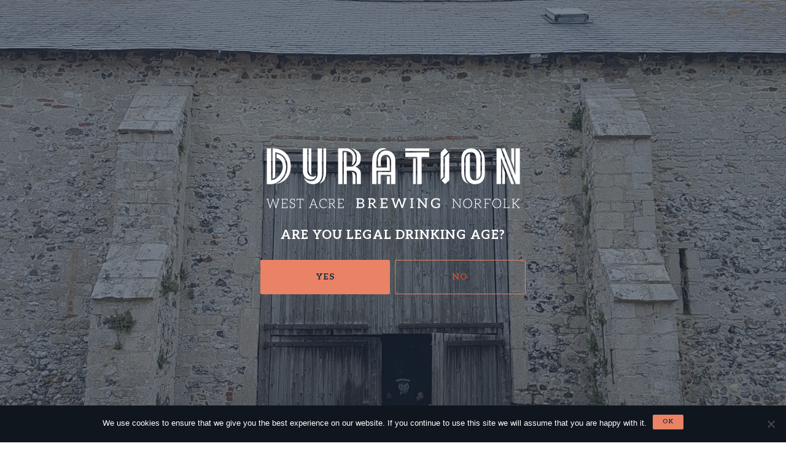

--- FILE ---
content_type: text/html; charset=UTF-8
request_url: https://durationbeer.com/beer/high-noon/
body_size: 39766
content:
<!doctype html>
<html lang="en-US">
<head>
    <meta charset="utf-8">
    <meta http-equiv="x-ua-compatible" content="ie=edge">
    <meta name="viewport" content="width=device-width, initial-scale=1">

    <style id="kirki-css-vars">:root{}</style><title>High Noon (Special) | Duration Brewing</title>
	<style>img:is([sizes="auto" i], [sizes^="auto," i]) { contain-intrinsic-size: 3000px 1500px }</style>
	
<!-- The SEO Framework by Sybre Waaijer -->
<link rel="canonical" href="https://durationbeer.com/beer/high-noon/" />
<meta name="description" content="The first of two IPAs with the brilliant Baron. Nelson Sauvin, Waimea, Mosaic &#038; Citra come together to create a layered symphony of flavour and aromas white wine, gooseberry, passion fruit, exotic citrus &#038; spruce, with a satisfying dankness." />
<meta property="og:type" content="article" />
<meta property="og:locale" content="en_US" />
<meta property="og:site_name" content="Duration Brewing" />
<meta property="og:title" content="High Noon (Special) | Duration Brewing" />
<meta property="og:description" content="The first of two IPAs with the brilliant Baron. Nelson Sauvin, Waimea, Mosaic &#038; Citra come together to create a layered symphony of flavour and aromas white wine, gooseberry, passion fruit, exotic citrus &#038; spruce, with a satisfying dankness." />
<meta property="og:url" content="https://durationbeer.com/beer/high-noon/" />
<meta property="og:image" content="https://craftpeak-cooler-images.imgix.net/duration-brewing/POURHIGH.jpeg?auto=compress%2Cformat&amp;ixlib=php-3.3.1&amp;s=88840d9d8bc2a866c039d2f068a2ef07" />
<meta property="og:image:width" content="1600" />
<meta property="og:image:height" content="1600" />
<meta property="article:published_time" content="2024-06-03T13:21:53+00:00" />
<meta property="article:modified_time" content="2025-12-23T23:03:54+00:00" />
<meta name="twitter:card" content="summary_large_image" />
<meta name="twitter:title" content="High Noon (Special) | Duration Brewing" />
<meta name="twitter:description" content="The first of two IPAs with the brilliant Baron. Nelson Sauvin, Waimea, Mosaic &#038; Citra come together to create a layered symphony of flavour and aromas white wine, gooseberry, passion fruit, exotic citrus &#038; spruce, with a satisfying dankness." />
<meta name="twitter:image" content="https://craftpeak-cooler-images.imgix.net/duration-brewing/POURHIGH.jpeg?auto=compress%2Cformat&amp;ixlib=php-3.3.1&amp;s=88840d9d8bc2a866c039d2f068a2ef07" />
<script type="application/ld+json">{"@context":"https://schema.org","@graph":[{"@type":"WebSite","@id":"https://durationbeer.com/#/schema/WebSite","url":"https://durationbeer.com/","name":"Duration Brewing","description":"Farmhouse Family Brewery in Norfolk","inLanguage":"en-US","potentialAction":{"@type":"SearchAction","target":{"@type":"EntryPoint","urlTemplate":"https://durationbeer.com/search/{search_term_string}/"},"query-input":"required name=search_term_string"},"publisher":{"@type":"Organization","@id":"https://durationbeer.com/#/schema/Organization","name":"Duration Brewing","url":"https://durationbeer.com/","logo":{"@type":"ImageObject","url":"https://craftpeak-cooler-images.imgix.net/duration-brewing/Favicon-Mobius-D.png?auto=compress%2Cformat&ixlib=php-3.3.1&s=18a3aa8be406a4aaf405ad97e62abcda","contentUrl":"https://craftpeak-cooler-images.imgix.net/duration-brewing/Favicon-Mobius-D.png?auto=compress%2Cformat&ixlib=php-3.3.1&s=18a3aa8be406a4aaf405ad97e62abcda","width":500,"height":500}}},{"@type":"WebPage","@id":"https://durationbeer.com/beer/high-noon/","url":"https://durationbeer.com/beer/high-noon/","name":"High Noon (Special) | Duration Brewing","description":"The first of two IPAs with the brilliant Baron. Nelson Sauvin, Waimea, Mosaic &#038; Citra come together to create a layered symphony of flavour and aromas white wine, gooseberry, passion fruit, exotic citrus &#038; spruce, with a satisfying dankness.","inLanguage":"en-US","isPartOf":{"@id":"https://durationbeer.com/#/schema/WebSite"},"breadcrumb":{"@type":"BreadcrumbList","@id":"https://durationbeer.com/#/schema/BreadcrumbList","itemListElement":[{"@type":"ListItem","position":1,"item":"https://durationbeer.com/","name":"Duration Brewing"},{"@type":"ListItem","position":2,"item":"https://durationbeer.com/beer-styles/ipa/","name":"Styles: IPA"},{"@type":"ListItem","position":3,"item":"https://durationbeer.com/beer-styles/west-coast-ipa/","name":"Styles: West Coast IPA"},{"@type":"ListItem","position":4,"name":"High Noon (Special)"}]},"potentialAction":{"@type":"ReadAction","target":"https://durationbeer.com/beer/high-noon/"},"datePublished":"2024-06-03T13:21:53+00:00","dateModified":"2025-12-23T23:03:54+00:00"}]}</script>
<!-- / The SEO Framework by Sybre Waaijer | 5.13ms meta | 0.07ms boot -->

<link rel='dns-prefetch' href='//durationbeer.com' />
<link rel="preload" href="https://craftpeak.site/app/plugins/bb-plugin/fonts/fontawesome/5.15.4/webfonts/fa-solid-900.woff2" as="font" type="font/woff2" crossorigin="anonymous">
		<!-- This site uses the Google Analytics by MonsterInsights plugin v9.5.3 - Using Analytics tracking - https://www.monsterinsights.com/ -->
							<script src="//www.googletagmanager.com/gtag/js?id=G-ZVRN8KK3ET"  data-cfasync="false" data-wpfc-render="false" type="text/javascript" async></script>
			<script data-cfasync="false" data-wpfc-render="false" type="text/javascript">
				var mi_version = '9.5.3';
				var mi_track_user = true;
				var mi_no_track_reason = '';
								var MonsterInsightsDefaultLocations = {"page_location":"https:\/\/durationbeer.com\/beer\/high-noon\/"};
				if ( typeof MonsterInsightsPrivacyGuardFilter === 'function' ) {
					var MonsterInsightsLocations = (typeof MonsterInsightsExcludeQuery === 'object') ? MonsterInsightsPrivacyGuardFilter( MonsterInsightsExcludeQuery ) : MonsterInsightsPrivacyGuardFilter( MonsterInsightsDefaultLocations );
				} else {
					var MonsterInsightsLocations = (typeof MonsterInsightsExcludeQuery === 'object') ? MonsterInsightsExcludeQuery : MonsterInsightsDefaultLocations;
				}

								var disableStrs = [
										'ga-disable-G-ZVRN8KK3ET',
									];

				/* Function to detect opted out users */
				function __gtagTrackerIsOptedOut() {
					for (var index = 0; index < disableStrs.length; index++) {
						if (document.cookie.indexOf(disableStrs[index] + '=true') > -1) {
							return true;
						}
					}

					return false;
				}

				/* Disable tracking if the opt-out cookie exists. */
				if (__gtagTrackerIsOptedOut()) {
					for (var index = 0; index < disableStrs.length; index++) {
						window[disableStrs[index]] = true;
					}
				}

				/* Opt-out function */
				function __gtagTrackerOptout() {
					for (var index = 0; index < disableStrs.length; index++) {
						document.cookie = disableStrs[index] + '=true; expires=Thu, 31 Dec 2099 23:59:59 UTC; path=/';
						window[disableStrs[index]] = true;
					}
				}

				if ('undefined' === typeof gaOptout) {
					function gaOptout() {
						__gtagTrackerOptout();
					}
				}
								window.dataLayer = window.dataLayer || [];

				window.MonsterInsightsDualTracker = {
					helpers: {},
					trackers: {},
				};
				if (mi_track_user) {
					function __gtagDataLayer() {
						dataLayer.push(arguments);
					}

					function __gtagTracker(type, name, parameters) {
						if (!parameters) {
							parameters = {};
						}

						if (parameters.send_to) {
							__gtagDataLayer.apply(null, arguments);
							return;
						}

						if (type === 'event') {
														parameters.send_to = monsterinsights_frontend.v4_id;
							var hookName = name;
							if (typeof parameters['event_category'] !== 'undefined') {
								hookName = parameters['event_category'] + ':' + name;
							}

							if (typeof MonsterInsightsDualTracker.trackers[hookName] !== 'undefined') {
								MonsterInsightsDualTracker.trackers[hookName](parameters);
							} else {
								__gtagDataLayer('event', name, parameters);
							}
							
						} else {
							__gtagDataLayer.apply(null, arguments);
						}
					}

					__gtagTracker('js', new Date());
					__gtagTracker('set', {
						'developer_id.dZGIzZG': true,
											});
					if ( MonsterInsightsLocations.page_location ) {
						__gtagTracker('set', MonsterInsightsLocations);
					}
										__gtagTracker('config', 'G-ZVRN8KK3ET', {"forceSSL":"true"} );
															window.gtag = __gtagTracker;										(function () {
						/* https://developers.google.com/analytics/devguides/collection/analyticsjs/ */
						/* ga and __gaTracker compatibility shim. */
						var noopfn = function () {
							return null;
						};
						var newtracker = function () {
							return new Tracker();
						};
						var Tracker = function () {
							return null;
						};
						var p = Tracker.prototype;
						p.get = noopfn;
						p.set = noopfn;
						p.send = function () {
							var args = Array.prototype.slice.call(arguments);
							args.unshift('send');
							__gaTracker.apply(null, args);
						};
						var __gaTracker = function () {
							var len = arguments.length;
							if (len === 0) {
								return;
							}
							var f = arguments[len - 1];
							if (typeof f !== 'object' || f === null || typeof f.hitCallback !== 'function') {
								if ('send' === arguments[0]) {
									var hitConverted, hitObject = false, action;
									if ('event' === arguments[1]) {
										if ('undefined' !== typeof arguments[3]) {
											hitObject = {
												'eventAction': arguments[3],
												'eventCategory': arguments[2],
												'eventLabel': arguments[4],
												'value': arguments[5] ? arguments[5] : 1,
											}
										}
									}
									if ('pageview' === arguments[1]) {
										if ('undefined' !== typeof arguments[2]) {
											hitObject = {
												'eventAction': 'page_view',
												'page_path': arguments[2],
											}
										}
									}
									if (typeof arguments[2] === 'object') {
										hitObject = arguments[2];
									}
									if (typeof arguments[5] === 'object') {
										Object.assign(hitObject, arguments[5]);
									}
									if ('undefined' !== typeof arguments[1].hitType) {
										hitObject = arguments[1];
										if ('pageview' === hitObject.hitType) {
											hitObject.eventAction = 'page_view';
										}
									}
									if (hitObject) {
										action = 'timing' === arguments[1].hitType ? 'timing_complete' : hitObject.eventAction;
										hitConverted = mapArgs(hitObject);
										__gtagTracker('event', action, hitConverted);
									}
								}
								return;
							}

							function mapArgs(args) {
								var arg, hit = {};
								var gaMap = {
									'eventCategory': 'event_category',
									'eventAction': 'event_action',
									'eventLabel': 'event_label',
									'eventValue': 'event_value',
									'nonInteraction': 'non_interaction',
									'timingCategory': 'event_category',
									'timingVar': 'name',
									'timingValue': 'value',
									'timingLabel': 'event_label',
									'page': 'page_path',
									'location': 'page_location',
									'title': 'page_title',
									'referrer' : 'page_referrer',
								};
								for (arg in args) {
																		if (!(!args.hasOwnProperty(arg) || !gaMap.hasOwnProperty(arg))) {
										hit[gaMap[arg]] = args[arg];
									} else {
										hit[arg] = args[arg];
									}
								}
								return hit;
							}

							try {
								f.hitCallback();
							} catch (ex) {
							}
						};
						__gaTracker.create = newtracker;
						__gaTracker.getByName = newtracker;
						__gaTracker.getAll = function () {
							return [];
						};
						__gaTracker.remove = noopfn;
						__gaTracker.loaded = true;
						window['__gaTracker'] = __gaTracker;
					})();
									} else {
										console.log("");
					(function () {
						function __gtagTracker() {
							return null;
						}

						window['__gtagTracker'] = __gtagTracker;
						window['gtag'] = __gtagTracker;
					})();
									}
			</script>
				<!-- / Google Analytics by MonsterInsights -->
		<style id='classic-theme-styles-inline-css' type='text/css'>
/*! This file is auto-generated */
.wp-block-button__link{color:#fff;background-color:#32373c;border-radius:9999px;box-shadow:none;text-decoration:none;padding:calc(.667em + 2px) calc(1.333em + 2px);font-size:1.125em}.wp-block-file__button{background:#32373c;color:#fff;text-decoration:none}
</style>
<style id='global-styles-inline-css' type='text/css'>
:root{--wp--preset--aspect-ratio--square: 1;--wp--preset--aspect-ratio--4-3: 4/3;--wp--preset--aspect-ratio--3-4: 3/4;--wp--preset--aspect-ratio--3-2: 3/2;--wp--preset--aspect-ratio--2-3: 2/3;--wp--preset--aspect-ratio--16-9: 16/9;--wp--preset--aspect-ratio--9-16: 9/16;--wp--preset--color--black: #000000;--wp--preset--color--cyan-bluish-gray: #abb8c3;--wp--preset--color--white: #ffffff;--wp--preset--color--pale-pink: #f78da7;--wp--preset--color--vivid-red: #cf2e2e;--wp--preset--color--luminous-vivid-orange: #ff6900;--wp--preset--color--luminous-vivid-amber: #fcb900;--wp--preset--color--light-green-cyan: #7bdcb5;--wp--preset--color--vivid-green-cyan: #00d084;--wp--preset--color--pale-cyan-blue: #8ed1fc;--wp--preset--color--vivid-cyan-blue: #0693e3;--wp--preset--color--vivid-purple: #9b51e0;--wp--preset--gradient--vivid-cyan-blue-to-vivid-purple: linear-gradient(135deg,rgba(6,147,227,1) 0%,rgb(155,81,224) 100%);--wp--preset--gradient--light-green-cyan-to-vivid-green-cyan: linear-gradient(135deg,rgb(122,220,180) 0%,rgb(0,208,130) 100%);--wp--preset--gradient--luminous-vivid-amber-to-luminous-vivid-orange: linear-gradient(135deg,rgba(252,185,0,1) 0%,rgba(255,105,0,1) 100%);--wp--preset--gradient--luminous-vivid-orange-to-vivid-red: linear-gradient(135deg,rgba(255,105,0,1) 0%,rgb(207,46,46) 100%);--wp--preset--gradient--very-light-gray-to-cyan-bluish-gray: linear-gradient(135deg,rgb(238,238,238) 0%,rgb(169,184,195) 100%);--wp--preset--gradient--cool-to-warm-spectrum: linear-gradient(135deg,rgb(74,234,220) 0%,rgb(151,120,209) 20%,rgb(207,42,186) 40%,rgb(238,44,130) 60%,rgb(251,105,98) 80%,rgb(254,248,76) 100%);--wp--preset--gradient--blush-light-purple: linear-gradient(135deg,rgb(255,206,236) 0%,rgb(152,150,240) 100%);--wp--preset--gradient--blush-bordeaux: linear-gradient(135deg,rgb(254,205,165) 0%,rgb(254,45,45) 50%,rgb(107,0,62) 100%);--wp--preset--gradient--luminous-dusk: linear-gradient(135deg,rgb(255,203,112) 0%,rgb(199,81,192) 50%,rgb(65,88,208) 100%);--wp--preset--gradient--pale-ocean: linear-gradient(135deg,rgb(255,245,203) 0%,rgb(182,227,212) 50%,rgb(51,167,181) 100%);--wp--preset--gradient--electric-grass: linear-gradient(135deg,rgb(202,248,128) 0%,rgb(113,206,126) 100%);--wp--preset--gradient--midnight: linear-gradient(135deg,rgb(2,3,129) 0%,rgb(40,116,252) 100%);--wp--preset--font-size--small: 13px;--wp--preset--font-size--medium: 20px;--wp--preset--font-size--large: 36px;--wp--preset--font-size--x-large: 42px;--wp--preset--spacing--20: 0.44rem;--wp--preset--spacing--30: 0.67rem;--wp--preset--spacing--40: 1rem;--wp--preset--spacing--50: 1.5rem;--wp--preset--spacing--60: 2.25rem;--wp--preset--spacing--70: 3.38rem;--wp--preset--spacing--80: 5.06rem;--wp--preset--shadow--natural: 6px 6px 9px rgba(0, 0, 0, 0.2);--wp--preset--shadow--deep: 12px 12px 50px rgba(0, 0, 0, 0.4);--wp--preset--shadow--sharp: 6px 6px 0px rgba(0, 0, 0, 0.2);--wp--preset--shadow--outlined: 6px 6px 0px -3px rgba(255, 255, 255, 1), 6px 6px rgba(0, 0, 0, 1);--wp--preset--shadow--crisp: 6px 6px 0px rgba(0, 0, 0, 1);}:where(.is-layout-flex){gap: 0.5em;}:where(.is-layout-grid){gap: 0.5em;}body .is-layout-flex{display: flex;}.is-layout-flex{flex-wrap: wrap;align-items: center;}.is-layout-flex > :is(*, div){margin: 0;}body .is-layout-grid{display: grid;}.is-layout-grid > :is(*, div){margin: 0;}:where(.wp-block-columns.is-layout-flex){gap: 2em;}:where(.wp-block-columns.is-layout-grid){gap: 2em;}:where(.wp-block-post-template.is-layout-flex){gap: 1.25em;}:where(.wp-block-post-template.is-layout-grid){gap: 1.25em;}.has-black-color{color: var(--wp--preset--color--black) !important;}.has-cyan-bluish-gray-color{color: var(--wp--preset--color--cyan-bluish-gray) !important;}.has-white-color{color: var(--wp--preset--color--white) !important;}.has-pale-pink-color{color: var(--wp--preset--color--pale-pink) !important;}.has-vivid-red-color{color: var(--wp--preset--color--vivid-red) !important;}.has-luminous-vivid-orange-color{color: var(--wp--preset--color--luminous-vivid-orange) !important;}.has-luminous-vivid-amber-color{color: var(--wp--preset--color--luminous-vivid-amber) !important;}.has-light-green-cyan-color{color: var(--wp--preset--color--light-green-cyan) !important;}.has-vivid-green-cyan-color{color: var(--wp--preset--color--vivid-green-cyan) !important;}.has-pale-cyan-blue-color{color: var(--wp--preset--color--pale-cyan-blue) !important;}.has-vivid-cyan-blue-color{color: var(--wp--preset--color--vivid-cyan-blue) !important;}.has-vivid-purple-color{color: var(--wp--preset--color--vivid-purple) !important;}.has-black-background-color{background-color: var(--wp--preset--color--black) !important;}.has-cyan-bluish-gray-background-color{background-color: var(--wp--preset--color--cyan-bluish-gray) !important;}.has-white-background-color{background-color: var(--wp--preset--color--white) !important;}.has-pale-pink-background-color{background-color: var(--wp--preset--color--pale-pink) !important;}.has-vivid-red-background-color{background-color: var(--wp--preset--color--vivid-red) !important;}.has-luminous-vivid-orange-background-color{background-color: var(--wp--preset--color--luminous-vivid-orange) !important;}.has-luminous-vivid-amber-background-color{background-color: var(--wp--preset--color--luminous-vivid-amber) !important;}.has-light-green-cyan-background-color{background-color: var(--wp--preset--color--light-green-cyan) !important;}.has-vivid-green-cyan-background-color{background-color: var(--wp--preset--color--vivid-green-cyan) !important;}.has-pale-cyan-blue-background-color{background-color: var(--wp--preset--color--pale-cyan-blue) !important;}.has-vivid-cyan-blue-background-color{background-color: var(--wp--preset--color--vivid-cyan-blue) !important;}.has-vivid-purple-background-color{background-color: var(--wp--preset--color--vivid-purple) !important;}.has-black-border-color{border-color: var(--wp--preset--color--black) !important;}.has-cyan-bluish-gray-border-color{border-color: var(--wp--preset--color--cyan-bluish-gray) !important;}.has-white-border-color{border-color: var(--wp--preset--color--white) !important;}.has-pale-pink-border-color{border-color: var(--wp--preset--color--pale-pink) !important;}.has-vivid-red-border-color{border-color: var(--wp--preset--color--vivid-red) !important;}.has-luminous-vivid-orange-border-color{border-color: var(--wp--preset--color--luminous-vivid-orange) !important;}.has-luminous-vivid-amber-border-color{border-color: var(--wp--preset--color--luminous-vivid-amber) !important;}.has-light-green-cyan-border-color{border-color: var(--wp--preset--color--light-green-cyan) !important;}.has-vivid-green-cyan-border-color{border-color: var(--wp--preset--color--vivid-green-cyan) !important;}.has-pale-cyan-blue-border-color{border-color: var(--wp--preset--color--pale-cyan-blue) !important;}.has-vivid-cyan-blue-border-color{border-color: var(--wp--preset--color--vivid-cyan-blue) !important;}.has-vivid-purple-border-color{border-color: var(--wp--preset--color--vivid-purple) !important;}.has-vivid-cyan-blue-to-vivid-purple-gradient-background{background: var(--wp--preset--gradient--vivid-cyan-blue-to-vivid-purple) !important;}.has-light-green-cyan-to-vivid-green-cyan-gradient-background{background: var(--wp--preset--gradient--light-green-cyan-to-vivid-green-cyan) !important;}.has-luminous-vivid-amber-to-luminous-vivid-orange-gradient-background{background: var(--wp--preset--gradient--luminous-vivid-amber-to-luminous-vivid-orange) !important;}.has-luminous-vivid-orange-to-vivid-red-gradient-background{background: var(--wp--preset--gradient--luminous-vivid-orange-to-vivid-red) !important;}.has-very-light-gray-to-cyan-bluish-gray-gradient-background{background: var(--wp--preset--gradient--very-light-gray-to-cyan-bluish-gray) !important;}.has-cool-to-warm-spectrum-gradient-background{background: var(--wp--preset--gradient--cool-to-warm-spectrum) !important;}.has-blush-light-purple-gradient-background{background: var(--wp--preset--gradient--blush-light-purple) !important;}.has-blush-bordeaux-gradient-background{background: var(--wp--preset--gradient--blush-bordeaux) !important;}.has-luminous-dusk-gradient-background{background: var(--wp--preset--gradient--luminous-dusk) !important;}.has-pale-ocean-gradient-background{background: var(--wp--preset--gradient--pale-ocean) !important;}.has-electric-grass-gradient-background{background: var(--wp--preset--gradient--electric-grass) !important;}.has-midnight-gradient-background{background: var(--wp--preset--gradient--midnight) !important;}.has-small-font-size{font-size: var(--wp--preset--font-size--small) !important;}.has-medium-font-size{font-size: var(--wp--preset--font-size--medium) !important;}.has-large-font-size{font-size: var(--wp--preset--font-size--large) !important;}.has-x-large-font-size{font-size: var(--wp--preset--font-size--x-large) !important;}
:where(.wp-block-post-template.is-layout-flex){gap: 1.25em;}:where(.wp-block-post-template.is-layout-grid){gap: 1.25em;}
:where(.wp-block-columns.is-layout-flex){gap: 2em;}:where(.wp-block-columns.is-layout-grid){gap: 2em;}
:root :where(.wp-block-pullquote){font-size: 1.5em;line-height: 1.6;}
</style>
<link rel="stylesheet" href="/app/plugins/cookie-notice/css/front.min.css?ver=2.5.6"><link rel="stylesheet" href="/app/plugins/bb-plugin/fonts/fontawesome/5.15.4/css/all.min.css?ver=2.10.0.3"><link rel="stylesheet" href="/app/plugins/bb-plugin/fonts/fontawesome/5.15.4/css/v4-shims.min.css?ver=2.10.0.3"><link rel="stylesheet" href="/app/uploads/bb-plugin/icons/Web-Solutions-Icons-v1.0/style.css?ver=2.10.0.3"><link rel="stylesheet" href="https://durationbeer.com/app/uploads/sites/5/bb-plugin/cache/f9aaa50da75f9112d6f8f4e09e48b202-layout-bundle.css?ver=2.10.0.3-1.5.2.1-20251125200437"><link rel="stylesheet" href="/app/themes/label/dist/styles/main.css?id=5cfc147f2783a851ac63"><style id='label/main.css-inline-css' type='text/css'>
.screen{position:relative}.screen>*{position:relative;z-index:50}.screen::before{transition:all 400ms ease-in-out;background:#202d40;content:"";display:block;height:100%;left:0;opacity:.6;position:absolute;top:0;width:100%;z-index:10}.screen--light{position:relative}.screen--light>*{position:relative;z-index:50}.screen--light::before{transition:all 400ms ease-in-out;background:#202d40;content:"";display:block;height:100%;left:0;opacity:.2;position:absolute;top:0;width:100%;z-index:10}.screen--medium{position:relative}.screen--medium>*{position:relative;z-index:50}.screen--medium::before{transition:all 400ms ease-in-out;background:#202d40;content:"";display:block;height:100%;left:0;opacity:.4;position:absolute;top:0;width:100%;z-index:10}.screen--dark{position:relative}.screen--dark>*{position:relative;z-index:50}.screen--dark::before{transition:all 400ms ease-in-out;background:#202d40;content:"";display:block;height:100%;left:0;opacity:.6;position:absolute;top:0;width:100%;z-index:10}
/*!
 * Bootstrap Reboot v4.1.3 (https://getbootstrap.com/)
 * Copyright 2011-2018 The Bootstrap Authors
 * Copyright 2011-2018 Twitter, Inc.
 * Licensed under MIT (https://github.com/twbs/bootstrap/blob/master/LICENSE)
 * Forked from Normalize.css, licensed MIT (https://github.com/necolas/normalize.css/blob/master/LICENSE.md)
 */
*,*::before,*::after{box-sizing:border-box}html{font-family:sans-serif;line-height:1.15;-webkit-text-size-adjust:100%;-ms-text-size-adjust:100%;-ms-overflow-style:scrollbar;-webkit-tap-highlight-color:rgba(0,0,0,0)}@-ms-viewport{.action-has-ar .module--action-container .module--action{width:device-width}}article,aside,figcaption,figure,footer,header,hgroup,main,nav,section{display:block}body{margin:0;font-family:Aleo;font-size:1.6rem;font-weight:400;line-height:1.75;color:#202d40;text-align:left;background-color:#fff}[tabindex="-1"]:focus{outline:0!important}hr{box-sizing:content-box;height:0;overflow:visible}h1,h2,h3,h4,h5,h6{margin-top:0;margin-bottom:.5rem}p{margin-top:0;margin-bottom:2.8rem}abbr[title],abbr[data-original-title]{text-decoration:underline;text-decoration:underline dotted;cursor:help;border-bottom:0}address{margin-bottom:1rem;font-style:normal;line-height:inherit}ol,ul,dl{margin-top:0;margin-bottom:1rem}ol ol,ul ul,ol ul,ul ol{margin-bottom:0}dt{font-weight:700}dd{margin-bottom:.5rem;margin-left:0}blockquote{margin:0 0 1rem}dfn{font-style:italic}b,strong{font-weight:bolder}small{font-size:80%}sub,sup{position:relative;font-size:75%;line-height:0;vertical-align:baseline}sub{bottom:-.25em}sup{top:-.5em}a{color:#007bff;text-decoration:none;background-color:transparent;-webkit-text-decoration-skip:objects}a:hover{color:#0056b3;text-decoration:underline}a:not([href]):not([tabindex]){color:inherit;text-decoration:none}a:not([href]):not([tabindex]):hover,a:not([href]):not([tabindex]):focus{color:inherit;text-decoration:none}a:not([href]):not([tabindex]):focus{outline:0}pre,code,kbd,samp{font-family:SFMono-Regular,Menlo,Monaco,Consolas,"Liberation Mono","Courier New",monospace;font-size:1em}pre{margin-top:0;margin-bottom:1rem;overflow:auto;-ms-overflow-style:scrollbar}figure{margin:0 0 1rem}img{vertical-align:middle;border-style:none}svg{overflow:hidden;vertical-align:middle}table{border-collapse:collapse}caption{padding-top:.75rem;padding-bottom:.75rem;color:rgba(31,45,63,.65);text-align:left;caption-side:bottom}th{text-align:inherit}label{display:inline-block;margin-bottom:.5rem}button{border-radius:0}button:focus{outline:1px dotted;outline:5px auto -webkit-focus-ring-color}input,button,select,optgroup,textarea{margin:0;font-family:inherit;font-size:inherit;line-height:inherit}button,input{overflow:visible}button,select{text-transform:none}button,html [type="button"],[type="reset"],[type="submit"]{-webkit-appearance:button}button::-moz-focus-inner,[type="button"]::-moz-focus-inner,[type="reset"]::-moz-focus-inner,[type="submit"]::-moz-focus-inner{padding:0;border-style:none}input[type="radio"],input[type="checkbox"]{box-sizing:border-box;padding:0}input[type="date"],input[type="time"],input[type="datetime-local"],input[type="month"]{-webkit-appearance:listbox}textarea{overflow:auto;resize:vertical}fieldset{min-width:0;padding:0;margin:0;border:0}legend{display:block;width:100%;max-width:100%;padding:0;margin-bottom:.5rem;font-size:1.5rem;line-height:inherit;color:inherit;white-space:normal}progress{vertical-align:baseline}[type="number"]::-webkit-inner-spin-button,[type="number"]::-webkit-outer-spin-button{height:auto}[type="search"]{outline-offset:-2px;-webkit-appearance:none}[type="search"]::-webkit-search-cancel-button,[type="search"]::-webkit-search-decoration{-webkit-appearance:none}::-webkit-file-upload-button{font:inherit;-webkit-appearance:button}output{display:inline-block}summary{display:list-item;cursor:pointer}template{display:none}[hidden]{display:none!important}body{background-color:#fff;color:#202d40}.body-background-image{background-attachment:scroll;background-image:url("");background-position:center;background-repeat:repeat;background-size:auto;opacity:1}img{height:auto;max-width:100%}.no-scroll,body.age-gate-active,body.label-age-gate-preview{overflow:hidden}.text-color--brand-primary{color:#ea8265!important}.text-color--brand-primary-alternate{color:#bf5234!important}.text-color--brand-secondary{color:#202d40!important}.text-color--brand-secondary-alternate{color:#495873!important}.text-color--brand-tertiary{color:#949494!important}.text-color--brand-tertiary-alternate{color:#B6B6B6!important}.text-color--brand-success{color:#28a745!important}.text-color--brand-info{color:#17a2b8!important}.text-color--brand-warning{color:#ffc107!important}.text-color--brand-danger{color:#b01524!important}.text-color--dark{color:#202d40!important}.text-color--light{color:#ffffff!important}.text-color--muted{color:rgba(31,45,63,.65)!important}.background-color--brand-primary{background-color:#ea8265!important}.background-color--brand-primary-alternate{background-color:#bf5234!important}.background-color--brand-secondary{background-color:#202d40!important}.background-color--brand-secondary-alternate{background-color:#495873!important}.background-color--brand-tertiary{background-color:#949494!important}.background-color--brand-tertiary-alternate{background-color:#B6B6B6!important}.background-color--brand-success{background-color:#28a745!important}.background-color--brand-info{background-color:#17a2b8!important}.background-color--brand-warning{background-color:#ffc107!important}.background-color--brand-danger{background-color:#b01524!important}.background-color--dark{background-color:#202d40!important}.background-color--light{background-color:#ffffff!important}.background-color--muted{background-color:rgba(31,45,63,.65)!important}.font-family-primary{font-family:Aleo}.font-family-secondary{font-family:Aleo}.font-family-tertiary{font-family:Aleo}.text-center{text-align:center}.text-right{text-align:right}.text-uppercase{text-transform:uppercase}.text-lowercase{text-transform:lowercase}.letter-spacing-1px{letter-spacing:1px}.text-extra-small{font-size:1.2rem;line-height:1.75}@media (max-width:991.98px){.text-extra-small{font-size:1.4rem}}.text-small,small{font-size:1.4rem;line-height:1.75}@media (max-width:991.98px){.text-small,small{font-size:1.6rem}}.text-medium{font-size:1.8rem;line-height:1.75}@media (max-width:991.98px){.text-medium{font-size:2rem}}.text-large{font-size:2.4rem;line-height:1.75}@media (max-width:991.98px){.text-large{font-size:2.8rem}}.text-bold,strong{font-weight:700}.text-muted{color:rgba(31,45,63,.65)}.text-lead{font-size:2rem}@media (min-width:768px){.text-lead{font-size:2.4rem}}.text-note{color:#bababa;font-size:1.4rem;font-style:italic}@media (min-width:768px){.text-note{font-size:1.6rem}}html{font-size:62.5%}body{font-size:1.6rem;font-weight:400;font-family:Aleo;line-height:1.75;-moz-osx-font-smoothing:grayscale;-webkit-font-smoothing:antialiased}@media (min-width:768px){body{font-size:1.8rem;line-height:1.778}}p{margin-bottom:2.8rem;margin-top:2.8rem}@media (min-width:768px){p{font-size:1.8rem;line-height:1.778;margin-bottom:3.2004rem;margin-top:3.2004rem}}p:empty{display:none}blockquote{border-left:4px solid #ea8265;margin-bottom:2.8rem;margin-top:2.8rem;padding-left:2rem}@media (min-width:768px){blockquote{margin-bottom:3.15rem;margin-top:3.15rem}}blockquote p{color:rgba(31,45,63,.65);font-size:1.8rem;line-height:1.75}@media (min-width:768px){blockquote p{font-size:2rem}}h1,h2,h3,h4,h5,h6,.h1,.h2,.h3,.age-gate .prompt .text,.h4,.h5,.h6{color:#202d40;font-weight:700;text-transform:uppercase;line-height:1.25;letter-spacing:.1rem}h1,.h1,.display-as-h1 .fl-heading{font-family:Aleo;font-size:4.8rem;line-height:1.2;margin-bottom:2.8rem;margin-top:2.8rem}@media (min-width:768px){h1,.h1,.display-as-h1 .fl-heading{font-size:6rem;margin-bottom:3.2004rem;margin-top:3.2004rem}}h2,.h2,.display-as-h2 .fl-heading{font-family:Aleo;font-size:3.2rem;line-height:1.2;margin-bottom:2.8rem;margin-top:2.8rem}@media (min-width:768px){h2,.h2,.display-as-h2 .fl-heading{font-size:4.8rem;margin-bottom:3.2004rem;margin-top:3.2004rem}}h3,.h3,.age-gate .prompt .text,.display-as-h3 .fl-heading{font-family:Aleo;font-size:2.8rem;line-height:1.2;margin-bottom:2.8rem;margin-top:2.8rem}@media (min-width:768px){h3,.h3,.age-gate .prompt .text,.display-as-h3 .fl-heading{font-size:2.8rem;margin-bottom:3.2004rem;margin-top:3.2004rem}}h4,.h4,.display-as-h4 .fl-heading{font-family:Aleo;font-size:2rem;line-height:1.2;margin-bottom:2.8rem;margin-top:2.8rem}@media (min-width:768px){h4,.h4,.display-as-h4 .fl-heading{font-size:2.4rem;margin-bottom:3.2004rem;margin-top:3.2004rem}}h5,.h5,.display-as-h5 .fl-heading{font-family:Aleo;font-size:1.6rem;line-height:1.2;margin-bottom:2.8rem;margin-top:2.8rem}@media (min-width:768px){h5,.h5,.display-as-h5 .fl-heading{font-size:1.8rem;margin-bottom:3.2004rem;margin-top:3.2004rem}}h6,.h6,.display-as-h6 .fl-heading{font-family:Aleo;font-size:1.4rem;line-height:1.2;margin-bottom:2.8rem;margin-top:2.8rem}@media (min-width:768px){h6,.h6,.display-as-h6 .fl-heading{font-size:1.6rem;margin-bottom:3.2004rem;margin-top:3.2004rem}}.link-unstyled{color:inherit!important;text-decoration:none!important}a{transition:all 0.2s ease-in-out;color:#bf5234;font-weight:400;text-decoration:none}@media screen and (prefers-reduced-motion:reduce){a{transition:none}}a:hover,a:focus{color:#bf5234;text-decoration:none}a.link-muted{color:rgba(31,45,63,.65)}a.link-bold{font-weight:700}body.label-link-underline .link-underline{transition:all 0.2s ease-in-out;box-shadow:inset 0 -.1rem #bf5234;display:inline-block;position:relative}@media screen and (prefers-reduced-motion:reduce){body.label-link-underline .link-underline{transition:none}}body.label-link-underline .link-underline:hover{color:#fff;background:#bf5234}body.label-link-underline p a:not(.ui-label):not(.ui-tag):not(.button),body.label-link-underline .content-section li a:not(.ui-label):not(.ui-tag):not(.button),body.label-link-underline .content-area a:not(.ui-label):not(.ui-tag):not(.button){transition:all 0.2s ease-in-out;box-shadow:inset 0 -.1rem #bf5234;display:inline-block;position:relative}@media screen and (prefers-reduced-motion:reduce){body.label-link-underline p a:not(.ui-label):not(.ui-tag):not(.button),body.label-link-underline .content-section li a:not(.ui-label):not(.ui-tag):not(.button),body.label-link-underline .content-area a:not(.ui-label):not(.ui-tag):not(.button){transition:none}}body.label-link-underline p a:not(.ui-label):not(.ui-tag):not(.button):hover,body.label-link-underline .content-section li a:not(.ui-label):not(.ui-tag):not(.button):hover,body.label-link-underline .content-area a:not(.ui-label):not(.ui-tag):not(.button):hover{color:#fff;background:#bf5234}.button{border-radius:.2rem;font-family:Aleo;font-weight:700;letter-spacing:.1rem;line-height:1.2;text-transform:uppercase}.button.size--tiny{font-size:1rem;height:2.4rem;letter-spacing:.1rem;line-height:1.2;padding:.5rem 1.6rem}.button.size--tiny::before{height:1.4rem;margin-right:1.2rem;width:1.4rem}.button.size--tiny::after{height:1.4rem;margin-left:1.2rem;width:1.4rem}@media (min-width:768px){.button.size--tiny{font-size:1rem;height:2.4rem;padding:.5rem 1.6rem}}.button.size--small{font-size:1.2rem;height:3.6rem;letter-spacing:.1rem;line-height:1.2;padding:1.2rem 2rem}.button.size--small::before{height:1.6rem;margin-right:1.2rem;width:1.6rem}.button.size--small::after{height:1.6rem;margin-left:1.2rem;width:1.6rem}@media (min-width:768px){.button.size--small{font-size:1.2rem;height:4rem;padding:1.2rem 2rem}}.button.size--medium{font-size:1.4rem;height:4.8rem;letter-spacing:.1rem;line-height:1.2;padding:1.9rem 2rem}.button.size--medium::before{height:2rem;margin-right:1.2rem;width:2rem}.button.size--medium::after{height:2rem;margin-left:1.2rem;width:2rem}@media (min-width:768px){.button.size--medium{font-size:1.4rem;height:5.6rem;padding:1.9rem 2rem}}.button.size--large{font-size:1.5rem;height:6rem;letter-spacing:.1rem;line-height:1.2;padding:2.4rem 4rem}.button.size--large::before{height:2.2rem;margin-right:1.2rem;width:2.2rem}.button.size--large::after{height:2.2rem;margin-left:1.2rem;width:2.2rem}@media (min-width:768px){.button.size--large{font-size:1.5rem;height:7.2rem;padding:2.7rem 4rem}}.button.color--brand-primary{background-color:#ea8265;background-image:url("");background-position:center;background-repeat:repeat-x;background-size:auto 100%;border:none;color:#202d40}.button.color--brand-primary:hover{background-color:#bf5234;border:none;color:#FFF}.button.color--brand-primary::before{background-image:url("data:image/svg+xml;charset=utf8,<svg xmlns='http://www.w3.org/2000/svg' width='24' height='24' viewBox='0 0 24 24'><g fill='none' fill-rule='evenodd'><polygon points='0 0 24 0 24 24 0 24'/><polygon fill='%23202d40' points='20 11 7.83 11 13.42 5.41 12 4 4 12 12 20 13.41 18.59 7.83 13 20 13'/></g></svg>")}.button.color--brand-primary::after{background-image:url("data:image/svg+xml;charset=utf8,<svg xmlns='http://www.w3.org/2000/svg' width='24' height='24' viewBox='0 0 24 24'><g fill='none' fill-rule='evenodd'><polygon points='0 0 24 0 24 24 0 24'/><polygon fill='%23202d40' points='12 4 10.59 5.41 16.17 11 4 11 4 13 16.17 13 10.59 18.59 12 20 20 12'/></g></svg>")}.button.color--brand-primary.style--inverse::before{background-image:url("data:image/svg+xml;charset=utf8,<svg xmlns='http://www.w3.org/2000/svg' width='24' height='24' viewBox='0 0 24 24'><g fill='none' fill-rule='evenodd'><polygon points='0 0 24 0 24 24 0 24'/><polygon fill='%23ea8265' points='20 11 7.83 11 13.42 5.41 12 4 4 12 12 20 13.41 18.59 7.83 13 20 13'/></g></svg>")}.button.color--brand-primary.style--inverse::after{background-image:url("data:image/svg+xml;charset=utf8,<svg xmlns='http://www.w3.org/2000/svg' width='24' height='24' viewBox='0 0 24 24'><g fill='none' fill-rule='evenodd'><polygon points='0 0 24 0 24 24 0 24'/><polygon fill='%23ea8265' points='12 4 10.59 5.41 16.17 11 4 11 4 13 16.17 13 10.59 18.59 12 20 20 12'/></g></svg>")}.button.color--brand-secondary{background-color:#00663d;border:none;color:#FFF}.button.color--brand-secondary:hover{background-color:#0a8e59;border:none;color:#FFF}.button.color--brand-secondary::before{background-image:url("data:image/svg+xml;charset=utf8,<svg xmlns='http://www.w3.org/2000/svg' width='24' height='24' viewBox='0 0 24 24'><g fill='none' fill-rule='evenodd'><polygon points='0 0 24 0 24 24 0 24'/><polygon fill='%23FFFFFF' points='20 11 7.83 11 13.42 5.41 12 4 4 12 12 20 13.41 18.59 7.83 13 20 13'/></g></svg>")}.button.color--brand-secondary::after{background-image:url("data:image/svg+xml;charset=utf8,<svg xmlns='http://www.w3.org/2000/svg' width='24' height='24' viewBox='0 0 24 24'><g fill='none' fill-rule='evenodd'><polygon points='0 0 24 0 24 24 0 24'/><polygon fill='%23FFFFFF' points='12 4 10.59 5.41 16.17 11 4 11 4 13 16.17 13 10.59 18.59 12 20 20 12'/></g></svg>")}.button.color--brand-secondary.style--inverse::before{background-image:url("data:image/svg+xml;charset=utf8,<svg xmlns='http://www.w3.org/2000/svg' width='24' height='24' viewBox='0 0 24 24'><g fill='none' fill-rule='evenodd'><polygon points='0 0 24 0 24 24 0 24'/><polygon fill='%2300663d' points='20 11 7.83 11 13.42 5.41 12 4 4 12 12 20 13.41 18.59 7.83 13 20 13'/></g></svg>")}.button.color--brand-secondary.style--inverse::after{background-image:url("data:image/svg+xml;charset=utf8,<svg xmlns='http://www.w3.org/2000/svg' width='24' height='24' viewBox='0 0 24 24'><g fill='none' fill-rule='evenodd'><polygon points='0 0 24 0 24 24 0 24'/><polygon fill='%2300663d' points='12 4 10.59 5.41 16.17 11 4 11 4 13 16.17 13 10.59 18.59 12 20 20 12'/></g></svg>")}.button.color--brand-tertiary{background-color:#fff;border:none;color:#bf5234}.button.color--brand-tertiary:hover{background-color:#efefef;border:none;color:#bf5234}.button.color--brand-tertiary::before{background-image:url("data:image/svg+xml;charset=utf8,<svg xmlns='http://www.w3.org/2000/svg' width='24' height='24' viewBox='0 0 24 24'><g fill='none' fill-rule='evenodd'><polygon points='0 0 24 0 24 24 0 24'/><polygon fill='%23bf5234' points='20 11 7.83 11 13.42 5.41 12 4 4 12 12 20 13.41 18.59 7.83 13 20 13'/></g></svg>")}.button.color--brand-tertiary::after{background-image:url("data:image/svg+xml;charset=utf8,<svg xmlns='http://www.w3.org/2000/svg' width='24' height='24' viewBox='0 0 24 24'><g fill='none' fill-rule='evenodd'><polygon points='0 0 24 0 24 24 0 24'/><polygon fill='%23bf5234' points='12 4 10.59 5.41 16.17 11 4 11 4 13 16.17 13 10.59 18.59 12 20 20 12'/></g></svg>")}.button.color--brand-tertiary.style--inverse::before{background-image:url("data:image/svg+xml;charset=utf8,<svg xmlns='http://www.w3.org/2000/svg' width='24' height='24' viewBox='0 0 24 24'><g fill='none' fill-rule='evenodd'><polygon points='0 0 24 0 24 24 0 24'/><polygon fill='%23ffffff' points='20 11 7.83 11 13.42 5.41 12 4 4 12 12 20 13.41 18.59 7.83 13 20 13'/></g></svg>")}.button.color--brand-tertiary.style--inverse::after{background-image:url("data:image/svg+xml;charset=utf8,<svg xmlns='http://www.w3.org/2000/svg' width='24' height='24' viewBox='0 0 24 24'><g fill='none' fill-rule='evenodd'><polygon points='0 0 24 0 24 24 0 24'/><polygon fill='%23ffffff' points='12 4 10.59 5.41 16.17 11 4 11 4 13 16.17 13 10.59 18.59 12 20 20 12'/></g></svg>")}.button.style--inverse,.button.style--inverse:hover{background-color:transparent!important;background-image:none!important;border-style:solid!important;border-width:.1rem}.button.style--inverse:hover,.button.style--inverse:hover:hover{background-color:transparent!important;border-style:solid!important;border-width:.1rem}.button.style--inverse.color--brand-primary,.button.style--inverse:hover.color--brand-primary{border-color:#ea8265;color:#ea8265}.button.style--inverse.color--brand-primary:hover,.button.style--inverse:hover.color--brand-primary:hover{border-color:#bf5234;color:#bf5234}.button.style--inverse.color--brand-secondary,.button.style--inverse:hover.color--brand-secondary{border-color:#00663d;color:#00663d}.button.style--inverse.color--brand-secondary:hover,.button.style--inverse:hover.color--brand-secondary:hover{border-color:#0a8e59;color:#0a8e59}.button.style--inverse.color--brand-tertiary,.button.style--inverse:hover.color--brand-tertiary{border-color:#fff;color:#fff}.button.style--inverse.color--brand-tertiary:hover,.button.style--inverse:hover.color--brand-tertiary:hover{border-color:#efefef;color:#efefef}.button.arrow--right::after{transition:all 0.2s ease-in-out}@media screen and (prefers-reduced-motion:reduce){.button.arrow--right::after{transition:none}}.button.arrow--right-justified::after{transition:all 0.2s ease-in-out}@media screen and (prefers-reduced-motion:reduce){.button.arrow--right-justified::after{transition:none}}.button.arrow--left::before{transition:all 0.2s ease-in-out}@media screen and (prefers-reduced-motion:reduce){.button.arrow--left::before{transition:none}}.button.arrow--left-justified::before{transition:all 0.2s ease-in-out}@media screen and (prefers-reduced-motion:reduce){.button.arrow--left-justified::before{transition:none}}@media (min-width:768px){.button-group,.page-template-beer-finder .beer-finder-controls .facetwp-facet-beer_finder_state{display:flex}}.share-buttons-wrap{text-align:center}.share-buttons{justify-content:center}.sharing-button{transition:"all",200ms;height:4.8rem;width:4.8rem}@media screen and (prefers-reduced-motion:reduce){.sharing-button{transition:none}}@media (min-width:768px){.sharing-button{height:5.6rem;width:5.6rem}}.sharing-button:last-of-type{margin-right:0}.sharing-button__icon{transition:"all",200ms}@media screen and (prefers-reduced-motion:reduce){.sharing-button__icon{transition:none}}.share-buttons .button.sharing-button--facebook:hover,.share-buttons .button.sharing-button--facebook:active,.share-buttons .button.style--inverse.sharing-button--facebook:hover,.share-buttons .button.style--inverse.sharing-button--facebook:active{color:#ffffff!important}.share-buttons .button.sharing-button--twitter:hover,.share-buttons .button.sharing-button--twitter:active,.share-buttons .button.style--inverse.sharing-button--twitter:hover,.share-buttons .button.style--inverse.sharing-button--twitter:active{color:#ffffff!important}.share-buttons .button.sharing-button--google:hover,.share-buttons .button.sharing-button--google:active,.share-buttons .button.style--inverse.sharing-button--google:hover,.share-buttons .button.style--inverse.sharing-button--google:active{color:#ffffff!important}.ui-label{color:#202d40;font-family:Aleo;font-size:1.4rem;font-weight:400;letter-spacing:inherit;line-height:1;text-transform:none}@media (min-width:768px){.ui-label{font-size:1.6rem}}.ui-label .icon{display:inline-block;height:1rem;width:auto}.ui-label.size--small{font-size:1.2rem}@media (min-width:768px){.ui-label.size--small{font-size:1.4rem}}.ui-label.size--medium{font-size:1.4rem}@media (min-width:768px){.ui-label.size--medium{font-size:1.6rem}}.ui-label.size--large{font-size:1.8rem}@media (min-width:768px){.ui-label.size--large{font-size:2rem}}.ui-label.color--brand-primary{color:#ea8265}.ui-label.color--brand-secondary{color:#202d40}.ui-label.color--brand-tertiary{color:#949494}.ui-label.color--dark{color:#202d40}.ui-label.color--light{color:#fff}.ui-label.color--muted{color:rgba(31,45,63,.65)}a.ui-label:hover.color--brand-primary,a.ui-label:focus.color--brand-primary{color:#bf5234}a.ui-label:hover.color--brand-secondary,a.ui-label:focus.color--brand-secondary{color:#495873}a.ui-label:hover.color--brand-tertiary,a.ui-label:focus.color--brand-tertiary{color:#B6B6B6}a.ui-label:hover.color--dark,a.ui-label:focus.color--dark{color:rgba(32,45,64,.8)}a.ui-label:hover.color--light,a.ui-label:focus.color--light{color:rgba(32,45,64,.1)}a.ui-label:hover.color--muted,a.ui-label:focus.color--muted{color:rgba(31,45,63,.65)}.ui-label-link-line{padding:0;z-index:1}.ui-label-link-line::after{transition:all 0.2s ease-in-out;background-color:#ea8265;bottom:0;height:.1rem;left:0;right:0;top:0;width:100%}@media screen and (prefers-reduced-motion:reduce){.ui-label-link-line::after{transition:none}}.ui-label-link-line:hover::after{background-color:#bf5234;height:.1rem;width:100%}.ui-tag{background-color:#202d40;border-radius:inherit;border:inherit;color:#FFF;font-family:Aleo;font-size:1.2rem;font-weight:700;letter-spacing:inherit;line-height:1;padding:.4rem .6rem;text-transform:uppercase}@media (min-width:768px){.ui-tag{font-size:1.4rem}}.ui-tag.size--small{font-size:1rem}@media (min-width:768px){.ui-tag.size--small{font-size:1.2rem}}.ui-tag.size--medium{font-size:1.2rem}@media (min-width:768px){.ui-tag.size--medium{font-size:1.4rem}}.ui-tag.size--large{font-size:1.4rem}@media (min-width:768px){.ui-tag.size--large{font-size:1.6rem}}.ui-tag.color--brand-primary{background-color:#ea8265;color:#202d40}.ui-tag.color--brand-secondary{background-color:#00663d;color:#FFF}.ui-tag.color--brand-tertiary{background-color:#fff;color:#bf5234}.ui-tag.color--dark{background-color:#202d40;color:#fff}.ui-tag.color--light{background-color:#fff;color:#202d40}.ui-tag.color--muted{background-color:rgba(31,45,63,.65);color:#fff}a.ui-tag:hover,a.ui-tag:focus{background-color:#bf5234;border:inherit;color:#FFF}a.ui-tag:hover.color--brand-primary,a.ui-tag:focus.color--brand-primary{background-color:#bf5234;color:#FFF}a.ui-tag:hover.color--brand-secondary,a.ui-tag:focus.color--brand-secondary{background-color:#0a8e59;color:#FFF}a.ui-tag:hover.color--brand-tertiary,a.ui-tag:focus.color--brand-tertiary{background-color:#efefef;color:#bf5234}a.ui-tag:hover.color--dark,a.ui-tag:focus.color--dark{background-color:rgba(32,45,64,.8);color:#fff}a.ui-tag:hover.color--light,a.ui-tag:focus.color--light{background-color:rgba(32,45,64,.1);color:#202d40}a.ui-tag:hover.color--muted,a.ui-tag:focus.color--muted{background-color:rgba(31,45,63,.65);color:#fff}form:not(.fl-builder-settings) label{color:#202d40;font-family:Aleo;font-size:1.4rem;font-weight:400;letter-spacing:inherit;line-height:1;text-transform:none}@media (min-width:768px){form:not(.fl-builder-settings) label{font-size:1.6rem}}form:not(.fl-builder-settings) label .icon{display:inline-block;height:1rem;width:auto}form:not(.fl-builder-settings) [type="text"],form:not(.fl-builder-settings) [type="tel"],form:not(.fl-builder-settings) [type="email"],form:not(.fl-builder-settings) [type="password"],form:not(.fl-builder-settings) [type="url"]{background-color:rgba(255,255,255,0);border-radius:inherit;border:.1rem solid #202d40;box-shadow:none;color:#000;font-family:Aleo;font-size:1.6rem;font-weight:400;height:4.8rem;letter-spacing:inherit;line-height:1.75;padding:0 2rem;text-transform:none;transition:border 400ms,background 400ms}@media (min-width:768px){form:not(.fl-builder-settings) [type="text"],form:not(.fl-builder-settings) [type="tel"],form:not(.fl-builder-settings) [type="email"],form:not(.fl-builder-settings) [type="password"],form:not(.fl-builder-settings) [type="url"]{font-size:1.6rem;height:6rem;line-height:1.778}}form:not(.fl-builder-settings) [type="text"]:hover,form:not(.fl-builder-settings) [type="tel"]:hover,form:not(.fl-builder-settings) [type="email"]:hover,form:not(.fl-builder-settings) [type="password"]:hover,form:not(.fl-builder-settings) [type="url"]:hover{background-color:rgba(238,238,238,0)}form:not(.fl-builder-settings) [type="text"]:focus,form:not(.fl-builder-settings) [type="tel"]:focus,form:not(.fl-builder-settings) [type="email"]:focus,form:not(.fl-builder-settings) [type="password"]:focus,form:not(.fl-builder-settings) [type="url"]:focus{background-color:rgba(238,238,238,0);border-color:#ea8265;border-width:.1rem;box-shadow:none;color:#000}form:not(.fl-builder-settings) textarea{background-color:rgba(255,255,255,0);border-radius:inherit;border:.1rem solid #202d40;box-shadow:none;color:#000;font-family:Aleo;font-size:1.6rem;font-weight:400;height:4.8rem;letter-spacing:inherit;line-height:1.75;padding:0 2rem;text-transform:none;transition:border 400ms,background 400ms;min-height:20rem;padding-bottom:2rem;padding-top:2rem}@media (min-width:768px){form:not(.fl-builder-settings) textarea{font-size:1.6rem;height:6rem;line-height:1.778}}form:not(.fl-builder-settings) textarea:hover{background-color:rgba(238,238,238,0)}form:not(.fl-builder-settings) textarea:focus{background-color:rgba(238,238,238,0);border-color:#ea8265;border-width:.1rem;box-shadow:none;color:#000}form:not(.fl-builder-settings) [type="radio"]+label::before,form:not(.fl-builder-settings) [type="checkbox"]+label::before{transition:all 0.2s ease-in-out;border-color:#202d40;border-width:.1rem;height:2rem;width:2rem}@media screen and (prefers-reduced-motion:reduce){form:not(.fl-builder-settings) [type="radio"]+label::before,form:not(.fl-builder-settings) [type="checkbox"]+label::before{transition:none}}form:not(.fl-builder-settings) [type="radio"]:checked+label,form:not(.fl-builder-settings) [type="checkbox"]:checked+label{color:#ea8265}form:not(.fl-builder-settings) [type="radio"]:checked+label::before,form:not(.fl-builder-settings) [type="checkbox"]:checked+label::before{background-color:#ea8265;border-color:#ea8265;background-image:url("data:image/svg+xml;charset=utf8,<svg xmlns='http://www.w3.org/2000/svg' width='24' height='24' viewBox='0 0 24 24'><g fill='none' fill-rule='evenodd'><polygon points='0 0 24 0 24 24 0 24'/><polygon fill='%23ffffff' points='9 16.2 4.8 12 3.4 13.4 9 19 21 7 19.6 5.6'/></g></svg>")}form:not(.fl-builder-settings) select{height:4.8rem;padding:0 2rem}@media (min-width:768px){form:not(.fl-builder-settings) select{height:6rem}}.main .wpforms-container label.wpforms-field-label,.fl-builder-content .wpforms-container label.wpforms-field-label{color:#202d40;font-family:Aleo;font-size:1.4rem;font-weight:400;letter-spacing:inherit;line-height:1;text-transform:none}@media (min-width:768px){.main .wpforms-container label.wpforms-field-label,.fl-builder-content .wpforms-container label.wpforms-field-label{font-size:1.6rem}}.main .wpforms-container label.wpforms-field-label .icon,.fl-builder-content .wpforms-container label.wpforms-field-label .icon{display:inline-block;height:1rem;width:auto}.main .wpforms-container label.wpforms-field-label-inline,.fl-builder-content .wpforms-container label.wpforms-field-label-inline{display:inline-block}.main .wpforms-container label.wpforms-field-sublabel,.fl-builder-content .wpforms-container label.wpforms-field-sublabel{color:rgba(31,45,63,.65)}.main .wpforms-container label.wpforms-error,.fl-builder-content .wpforms-container label.wpforms-error{color:#b01524!important}.main .wpforms-container .wpforms-required-label,.fl-builder-content .wpforms-container .wpforms-required-label{color:#b01524}.main .wpforms-container .wpforms-field input.wpforms-error,.main .wpforms-container .wpforms-field textarea.wpforms-error,.main .wpforms-container .wpforms-field select.wpforms-error,.fl-builder-content .wpforms-container .wpforms-field input.wpforms-error,.fl-builder-content .wpforms-container .wpforms-field textarea.wpforms-error,.fl-builder-content .wpforms-container .wpforms-field select.wpforms-error{border:.1rem solid #b01524}.main .wpforms-container form [type="text"].wpforms-valid,.main .wpforms-container form [type="tel"].wpforms-valid,.main .wpforms-container form [type="email"].wpforms-valid,.main .wpforms-container form [type="password"].wpforms-valid,.main .wpforms-container form [type="url"].wpforms-valid,.main .wpforms-container form textarea.wpforms-valid,.fl-builder-content .wpforms-container form [type="text"].wpforms-valid,.fl-builder-content .wpforms-container form [type="tel"].wpforms-valid,.fl-builder-content .wpforms-container form [type="email"].wpforms-valid,.fl-builder-content .wpforms-container form [type="password"].wpforms-valid,.fl-builder-content .wpforms-container form [type="url"].wpforms-valid,.fl-builder-content .wpforms-container form textarea.wpforms-valid{border-color:#28a745}.main .wpforms-container button[type=submit],.fl-builder-content .wpforms-container button[type=submit]{border-radius:.2rem;font-family:Aleo;font-weight:700;letter-spacing:.1rem;line-height:1.2;text-transform:uppercase;background-color:#ea8265;background-image:url("");background-position:center;background-repeat:repeat-x;background-size:auto 100%;border:none;color:#202d40;font-size:1.4rem;height:4.8rem;letter-spacing:.1rem;line-height:1.2;padding:1.9rem 2rem}.main .wpforms-container button[type=submit]:hover,.fl-builder-content .wpforms-container button[type=submit]:hover{background-color:#bf5234;border:none;color:#FFF}.main .wpforms-container button[type=submit]::before,.fl-builder-content .wpforms-container button[type=submit]::before{background-image:url("data:image/svg+xml;charset=utf8,<svg xmlns='http://www.w3.org/2000/svg' width='24' height='24' viewBox='0 0 24 24'><g fill='none' fill-rule='evenodd'><polygon points='0 0 24 0 24 24 0 24'/><polygon fill='%23202d40' points='20 11 7.83 11 13.42 5.41 12 4 4 12 12 20 13.41 18.59 7.83 13 20 13'/></g></svg>")}.main .wpforms-container button[type=submit]::after,.fl-builder-content .wpforms-container button[type=submit]::after{background-image:url("data:image/svg+xml;charset=utf8,<svg xmlns='http://www.w3.org/2000/svg' width='24' height='24' viewBox='0 0 24 24'><g fill='none' fill-rule='evenodd'><polygon points='0 0 24 0 24 24 0 24'/><polygon fill='%23202d40' points='12 4 10.59 5.41 16.17 11 4 11 4 13 16.17 13 10.59 18.59 12 20 20 12'/></g></svg>")}.main .wpforms-container button[type=submit].style--inverse::before,.fl-builder-content .wpforms-container button[type=submit].style--inverse::before{background-image:url("data:image/svg+xml;charset=utf8,<svg xmlns='http://www.w3.org/2000/svg' width='24' height='24' viewBox='0 0 24 24'><g fill='none' fill-rule='evenodd'><polygon points='0 0 24 0 24 24 0 24'/><polygon fill='%23ea8265' points='20 11 7.83 11 13.42 5.41 12 4 4 12 12 20 13.41 18.59 7.83 13 20 13'/></g></svg>")}.main .wpforms-container button[type=submit].style--inverse::after,.fl-builder-content .wpforms-container button[type=submit].style--inverse::after{background-image:url("data:image/svg+xml;charset=utf8,<svg xmlns='http://www.w3.org/2000/svg' width='24' height='24' viewBox='0 0 24 24'><g fill='none' fill-rule='evenodd'><polygon points='0 0 24 0 24 24 0 24'/><polygon fill='%23ea8265' points='12 4 10.59 5.41 16.17 11 4 11 4 13 16.17 13 10.59 18.59 12 20 20 12'/></g></svg>")}.main .wpforms-container button[type=submit]::before,.fl-builder-content .wpforms-container button[type=submit]::before{height:2rem;margin-right:1.2rem;width:2rem}.main .wpforms-container button[type=submit]::after,.fl-builder-content .wpforms-container button[type=submit]::after{height:2rem;margin-left:1.2rem;width:2rem}@media (min-width:768px){.main .wpforms-container button[type=submit],.fl-builder-content .wpforms-container button[type=submit]{font-size:1.4rem;height:5.6rem;padding:1.9rem 2rem}}.main .post-password-form,.fl-builder-content .post-password-form{text-align:center;max-width:60rem;margin:0 auto}.module--action{padding:2rem}@media (min-width:768px){.module--action{padding:2rem}}.module--action:hover::before{opacity:.85}.module--action .action--content .action--header-text{font-size:2.4rem;margin-bottom:0rem}@media (min-width:768px){.module--action .action--content .action--header-text{font-size:4rem}}.module--action .action--content .action--description-text{font-size:1.6rem;font-weight:700;margin-bottom:1.6rem}@media (min-width:768px){.module--action .action--content .action--description-text{font-size:1.8rem}}.divider-wrap{clear:both;display:flex;margin:2rem 0}.divider-wrap .divider{background-color:rgba(32,45,63,.15);border:none;height:.1rem;margin:0;width:100%}.photo-gallery-wrap .slick-arrow{background:#fff;color:#202d40}.photo-gallery-wrap .slick-slide img{transition:all 0.2s ease-in-out}@media screen and (prefers-reduced-motion:reduce){.photo-gallery-wrap .slick-slide img{transition:none}}.photo-gallery-wrap .gallery-caption{color:#bababa;font-size:1.4rem;font-style:italic}@media (min-width:768px){.photo-gallery-wrap .gallery-caption{font-size:1.6rem}}.feed .feed-arrow{border-radius:.2rem;font-family:Aleo;font-weight:700;letter-spacing:.1rem;line-height:1.2;text-transform:uppercase;background-color:#ea8265;background-image:url("");background-position:center;background-repeat:repeat-x;background-size:auto 100%;border:none;color:#202d40}.feed .feed-arrow:hover{background-color:#bf5234;border:none;color:#FFF}.feed .feed-arrow::before{background-image:url("data:image/svg+xml;charset=utf8,<svg xmlns='http://www.w3.org/2000/svg' width='24' height='24' viewBox='0 0 24 24'><g fill='none' fill-rule='evenodd'><polygon points='0 0 24 0 24 24 0 24'/><polygon fill='%23202d40' points='20 11 7.83 11 13.42 5.41 12 4 4 12 12 20 13.41 18.59 7.83 13 20 13'/></g></svg>")}.feed .feed-arrow::after{background-image:url("data:image/svg+xml;charset=utf8,<svg xmlns='http://www.w3.org/2000/svg' width='24' height='24' viewBox='0 0 24 24'><g fill='none' fill-rule='evenodd'><polygon points='0 0 24 0 24 24 0 24'/><polygon fill='%23202d40' points='12 4 10.59 5.41 16.17 11 4 11 4 13 16.17 13 10.59 18.59 12 20 20 12'/></g></svg>")}.feed .feed-arrow.style--inverse::before{background-image:url("data:image/svg+xml;charset=utf8,<svg xmlns='http://www.w3.org/2000/svg' width='24' height='24' viewBox='0 0 24 24'><g fill='none' fill-rule='evenodd'><polygon points='0 0 24 0 24 24 0 24'/><polygon fill='%23ea8265' points='20 11 7.83 11 13.42 5.41 12 4 4 12 12 20 13.41 18.59 7.83 13 20 13'/></g></svg>")}.feed .feed-arrow.style--inverse::after{background-image:url("data:image/svg+xml;charset=utf8,<svg xmlns='http://www.w3.org/2000/svg' width='24' height='24' viewBox='0 0 24 24'><g fill='none' fill-rule='evenodd'><polygon points='0 0 24 0 24 24 0 24'/><polygon fill='%23ea8265' points='12 4 10.59 5.41 16.17 11 4 11 4 13 16.17 13 10.59 18.59 12 20 20 12'/></g></svg>")}@media (min-width:576px){.feed .excerpt-box-wrap{margin-bottom:6rem}}.feed .excerpt-box-wrap .excerpt-box .image-wrap::before{transition:all 0.2s ease-in-out;background-color:#db6548}@media screen and (prefers-reduced-motion:reduce){.feed .excerpt-box-wrap .excerpt-box .image-wrap::before{transition:none}}.feed .excerpt-box-wrap .excerpt-box .image-wrap::after{transition:all 0.2s ease-in-out;border:0rem solid #ea8265}@media screen and (prefers-reduced-motion:reduce){.feed .excerpt-box-wrap .excerpt-box .image-wrap::after{transition:none}}.feed .excerpt-box-wrap .excerpt-box .image-wrap .image-wrap-content .image-wrap-content-inner{transition:all 0.2s ease-in-out;background-color:rgba(255,255,255,0);margin:2rem;opacity:1;padding:0}@media screen and (prefers-reduced-motion:reduce){.feed .excerpt-box-wrap .excerpt-box .image-wrap .image-wrap-content .image-wrap-content-inner{transition:none}}.feed .excerpt-box-wrap .excerpt-box .image-wrap .image-wrap-content.position--center-top,.feed .excerpt-box-wrap .excerpt-box .image-wrap .image-wrap-content.position--center-center,.feed .excerpt-box-wrap .excerpt-box .image-wrap .image-wrap-content.position--center-bottom{width:100%}.feed .excerpt-box-wrap .excerpt-box .image-wrap .meta{margin:0}.feed .excerpt-box-wrap .excerpt-box .image-wrap .image{transition:all 0.2s ease-in-out}@media screen and (prefers-reduced-motion:reduce){.feed .excerpt-box-wrap .excerpt-box .image-wrap .image{transition:none}}.feed .excerpt-box-wrap .excerpt-box .content.content-alignment--left{align-items:flex-start;text-align:left}.feed .excerpt-box-wrap .excerpt-box .content.content-alignment--center{align-items:center;text-align:center}.feed .excerpt-box-wrap .excerpt-box .content.content-alignment--right{align-items:flex-end;text-align:right}.feed .excerpt-box-wrap .excerpt-box .meta{display:flex;margin:1.2rem 0 .8rem}.feed .excerpt-box-wrap .excerpt-box .meta .excerpt-box-category{margin:0}.feed .excerpt-box-wrap .excerpt-box .meta .excerpt-box-date{margin:.8rem 0 0}.feed .excerpt-box-wrap .excerpt-box .excerpt-box-title{color:#202d40;font-size:1.8rem;letter-spacing:.1rem;line-height:1.2;margin:0rem;text-transform:none}@media (min-width:768px){.feed .excerpt-box-wrap .excerpt-box .excerpt-box-title{font-size:2.2rem}}.feed .excerpt-box-wrap .excerpt-box .excerpt-box-more-link{display:none}.feed .excerpt-box-wrap .excerpt-box:hover .image-wrap::before{opacity:.7}.feed .excerpt-box-wrap .excerpt-box:hover .image-wrap::after{border-color:#bf5234;border-width:0rem}.feed .excerpt-box-wrap .excerpt-box:hover .image-wrap .image-wrap-content .image-wrap-content-inner{opacity:1}.feed .excerpt-box-wrap .excerpt-box:hover .image-wrap .image{transform:scale(1.1)}.feed.feed-type--featured .excerpt-box-wrap .excerpt-box .meta{margin:4rem 0}.feed.feed-type--featured .excerpt-box-wrap .excerpt-box .excerpt-box-title{font-size:2rem}@media (min-width:768px){.feed.feed-type--featured .excerpt-box-wrap .excerpt-box .excerpt-box-title{font-size:2.4rem}}.feed.layout--columns .excerpt-box{transition:all 0.2s ease-in-out}@media screen and (prefers-reduced-motion:reduce){.feed.layout--columns .excerpt-box{transition:none}}.posts-navigation{margin-bottom:2rem;margin-top:2rem}@media (min-width:576px){.posts-navigation{margin-bottom:4rem;margin-top:4rem}}.posts-navigation .nav-links{justify-content:center}.posts-navigation .nav-links .nav-newer a,.posts-navigation .nav-links .nav-older a{display:flex}.event-meta.align--left{text-align:left}.event-meta.align--center{text-align:center}.event-meta.align--right{text-align:right}.event-meta .meta-entry{font-size:1.4rem}@media (min-width:768px){.event-meta .meta-entry{font-size:1.6rem}}.event-meta .separator{font-size:1.4rem;margin:0 .8rem}@media (min-width:768px){.event-meta .separator{font-size:1.6rem}}.facet-wrap{position:relative}.facet-wrap .facet-label{color:#202d40;font-family:Aleo;font-size:1.4rem;font-weight:400;letter-spacing:inherit;line-height:1;text-transform:none}@media (min-width:768px){.facet-wrap .facet-label{font-size:1.6rem}}.facet-wrap .facet-label .icon{display:inline-block;height:1rem;width:auto}.facet-wrap .facetwp-facet{margin-bottom:.8rem}.facet-wrap .facetwp-type-search input{background-color:rgba(255,255,255,0);border-radius:inherit;border:.1rem solid #202d40;box-shadow:none;color:#000;font-family:Aleo;font-size:1.6rem;font-weight:400;height:4.8rem;letter-spacing:inherit;line-height:1.75;padding:0 2rem;text-transform:none;transition:border 400ms,background 400ms}@media (min-width:768px){.facet-wrap .facetwp-type-search input{font-size:1.6rem;height:6rem;line-height:1.778}}.facet-wrap .facetwp-type-search input:hover{background-color:rgba(238,238,238,0)}.facet-wrap .facetwp-type-search input:focus{background-color:rgba(238,238,238,0);border-color:#ea8265;border-width:.1rem;box-shadow:none;color:#000}.facet-wrap .facetwp-checkbox{font-size:1.4rem}.facet-wrap .facetwp-checkbox::before{transition:all 0.2s ease-in-out;border-color:#202d40;border-radius:inherit;border-width:.1rem;height:2rem;width:2rem}@media screen and (prefers-reduced-motion:reduce){.facet-wrap .facetwp-checkbox::before{transition:none}}.facet-wrap .facetwp-checkbox:hover::before,.facet-wrap .facetwp-checkbox.checked::before{border-color:#ea8265}.facet-wrap .facetwp-checkbox.checked{color:#ea8265}.facet-wrap .facetwp-checkbox.checked::before{background-color:#ea8265;border-color:#ea8265;background-image:url("data:image/svg+xml;charset=utf8,<svg xmlns='http://www.w3.org/2000/svg' width='24' height='24' viewBox='0 0 24 24'><g fill='none' fill-rule='evenodd'><polygon points='0 0 24 0 24 24 0 24'/><polygon fill='%23ffffff' points='9 16.2 4.8 12 3.4 13.4 9 19 21 7 19.6 5.6'/></g></svg>")}.facet-wrap .facetwp-depth{margin-bottom:1.6rem;margin-left:1.2rem}.facet-wrap .fs-wrap.multiple .fs-label-wrap{border:.1rem solid #202d40}.facet-wrap .fs-wrap.multiple .fs-label-wrap .fs-label{font-size:1.4rem;padding:1.2rem 2rem 1.2rem 1.6rem}.facet-wrap .fs-wrap.multiple .fs-label-wrap .fs-arrow{border-top-color:#202d40}.facet-wrap .fs-wrap.multiple .fs-dropdown .fs-search{background:transparent;border-bottom:.1rem solid rgba(31,45,63,.65);font-size:1.4rem}.facet-wrap .fs-wrap.multiple .fs-dropdown .fs-search input{color:#202d40;font-family:Aleo;font-size:1.4rem;font-weight:400;letter-spacing:inherit;line-height:1;text-transform:none;background:transparent;font-size:1.4rem;letter-spacing:0;margin-bottom:0;text-transform:none}@media (min-width:768px){.facet-wrap .fs-wrap.multiple .fs-dropdown .fs-search input{font-size:1.6rem}}.facet-wrap .fs-wrap.multiple .fs-dropdown .fs-search input .icon{display:inline-block;height:1rem;width:auto}.facet-wrap .fs-wrap.multiple .fs-dropdown .fs-options .fs-option .fs-checkbox i{background-color:transparent;border-radius:inherit;border:.1rem solid #202d40;height:2rem;width:2rem}.facet-wrap .fs-wrap.multiple .fs-dropdown .fs-options .fs-option .fs-option-label{color:#202d40;font-family:Aleo;font-size:1.4rem;font-weight:400;letter-spacing:inherit;line-height:1;text-transform:none;font-size:1.4rem!important;letter-spacing:0;margin-bottom:0;text-transform:capitalize}@media (min-width:768px){.facet-wrap .fs-wrap.multiple .fs-dropdown .fs-options .fs-option .fs-option-label{font-size:1.6rem}}.facet-wrap .fs-wrap.multiple .fs-dropdown .fs-options .fs-option .fs-option-label .icon{display:inline-block;height:1rem;width:auto}.facet-wrap .fs-wrap.multiple .fs-dropdown .fs-options .fs-option.selected .fs-checkbox i{background-color:#ea8265;border-color:#ea8265;background-image:url("data:image/svg+xml;charset=utf8,<svg xmlns='http://www.w3.org/2000/svg' width='24' height='24' viewBox='0 0 24 24'><g fill='none' fill-rule='evenodd'><polygon points='0 0 24 0 24 24 0 24'/><polygon fill='%23ffffff' points='9 16.2 4.8 12 3.4 13.4 9 19 21 7 19.6 5.6'/></g></svg>")}.facet-wrap .fs-wrap.multiple .fs-dropdown .fs-options .fs-option.selected .fs-option-label{color:#ea8265}.facet-wrap .fs-wrap.multiple.fs-open .fs-label-wrap{border-color:#ea8265}.facet-wrap .facetwp-btn::before{background-image:url("data:image/svg+xml;charset=utf8,<svg xmlns='http://www.w3.org/2000/svg' width='24' height='24' viewBox='0 0 24 24'><g fill='none' fill-rule='evenodd'><polygon points='0 0 24 0 24 24 0 24'/><path fill='%23ea8265' d='M15.5,14 L14.71,14 L14.43,13.73 C15.41,12.59 16,11.11 16,9.5 C16,5.91 13.09,3 9.5,3 C5.91,3 3,5.91 3,9.5 C3,13.09 5.91,16 9.5,16 C11.11,16 12.59,15.41 13.73,14.43 L14,14.71 L14,15.5 L19,20.49 L20.49,19 L15.5,14 L15.5,14 Z M9.5,14 C7.01,14 5,11.99 5,9.5 C5,7.01 7.01,5 9.5,5 C11.99,5 14,7.01 14,9.5 C14,11.99 11.99,14 9.5,14 L9.5,14 Z'/></g></svg>");background-size:contain}.facet-wrap .facetwp-type-autocomplete input,.facet-wrap .facetwp-type-search input{font-family:Aleo;background-color:rgba(255,255,255,0);border-radius:inherit;border:.1rem solid #202d40;box-shadow:none;color:#000;font-family:Aleo;font-size:1.6rem;font-weight:400;height:4.8rem;letter-spacing:inherit;line-height:1.75;padding:0 2rem;text-transform:none;transition:border 400ms,background 400ms;margin-top:2rem;width:100%}@media (min-width:768px){.facet-wrap .facetwp-type-autocomplete input,.facet-wrap .facetwp-type-search input{font-size:1.6rem;height:6rem;line-height:1.778}}.facet-wrap .facetwp-type-autocomplete input:hover,.facet-wrap .facetwp-type-search input:hover{background-color:rgba(238,238,238,0)}.facet-wrap .facetwp-type-autocomplete input:focus,.facet-wrap .facetwp-type-search input:focus{background-color:rgba(238,238,238,0);border-color:#ea8265;border-width:.1rem;box-shadow:none;color:#000}.facet-wrap .facetwp-type-slider .facetwp-slider-wrap{margin-top:2rem}.facet-wrap .facetwp-type-slider .facetwp-slider-label{position:absolute;top:0;right:0;font-size:1.4rem}.facet-wrap .facetwp-type-slider .facetwp-slider-label::before{content:"["}.facet-wrap .facetwp-type-slider .facetwp-slider-label::after{content:"]"}.facet-wrap .facetwp-type-slider .facetwp-slider-reset{display:none!important}.facet-wrap .facetwp-slider{background:rgba(31,45,63,.65);border-radius:.2rem;border:none;box-shadow:none;height:.4rem;padding:0 1rem}.facet-wrap .facetwp-slider .noUi-connect{background:#ea8265;box-shadow:none}.facet-wrap .facetwp-slider .noUi-handle{background:#ea8265;border-radius:10px;border:none;box-shadow:none;cursor:pointer;height:20px;left:-10px;top:-8px;width:20px}.facet-wrap .facetwp-slider .noUi-handle::before,.facet-wrap .facetwp-slider .noUi-handle::after{display:none}.facet-selections-wrap{background-color:rgba(255,255,255,0);border-bottom:0rem solid rgba(255,255,255,0);border-top:0rem solid rgba(255,255,255,0);font-size:1.4rem;padding-bottom:0rem;padding-top:0rem}.facet-selections-wrap ul{padding-left:0;list-style:none}.facet-selections-wrap ul li .facetwp-selection-label,.facet-selections-wrap ul li .facetwp-selection-value{color:#202d40;font-family:Aleo;font-size:1.4rem;font-weight:400;letter-spacing:inherit;line-height:1;text-transform:none;font-size:1.2rem}@media (min-width:768px){.facet-selections-wrap ul li .facetwp-selection-label,.facet-selections-wrap ul li .facetwp-selection-value{font-size:1.6rem}}.facet-selections-wrap ul li .facetwp-selection-label .icon,.facet-selections-wrap ul li .facetwp-selection-value .icon{display:inline-block;height:1rem;width:auto}@media (min-width:768px){.facet-selections-wrap ul li .facetwp-selection-label,.facet-selections-wrap ul li .facetwp-selection-value{font-size:1.4rem}}.facet-selections-wrap ul li .facetwp-selection-value{color:#ea8265}.facet-selections-wrap ul li .facetwp-selection-value{transition:all 0.2s ease-in-out;margin-right:2rem}@media screen and (prefers-reduced-motion:reduce){.facet-selections-wrap ul li .facetwp-selection-value{transition:none}}.facet-selections-wrap ul li .facetwp-selection-value::before{width:1.6rem;height:1.6rem;border-radius:.8rem;background-color:#ea8265;background-image:url("data:image/svg+xml;charset=utf8,<svg xmlns='http://www.w3.org/2000/svg' width='24' height='24' viewBox='0 0 24 24'><g fill='none' fill-rule='evenodd'><polygon points='0 0 24 0 24 24 0 24'/><polygon fill='%23FFFFFF' points='19 6.41 17.59 5 12 10.59 6.41 5 5 6.41 10.59 12 5 17.59 6.41 19 12 13.41 17.59 19 19 17.59 13.41 12'/></g></svg>")}.facet-selections-wrap .filters-reset .facetwp-selection-value::before{background-color:#ea8265}.facet-pagination-wrap .facetwp-pager .facetwp-page{border-radius:.2rem;font-family:Aleo;font-weight:700;letter-spacing:.1rem;line-height:1.2;text-transform:uppercase;font-size:1.2rem;height:3.6rem;letter-spacing:.1rem;line-height:1.2;padding:1.2rem 2rem;background-color:#ea8265;background-image:url("");background-position:center;background-repeat:repeat-x;background-size:auto 100%;border:none;color:#202d40;height:4rem;width:4rem}.facet-pagination-wrap .facetwp-pager .facetwp-page::before{height:1.6rem;margin-right:1.2rem;width:1.6rem}.facet-pagination-wrap .facetwp-pager .facetwp-page::after{height:1.6rem;margin-left:1.2rem;width:1.6rem}@media (min-width:768px){.facet-pagination-wrap .facetwp-pager .facetwp-page{font-size:1.2rem;height:4rem;padding:1.2rem 2rem}}.facet-pagination-wrap .facetwp-pager .facetwp-page:hover{background-color:#bf5234;border:none;color:#FFF}.facet-pagination-wrap .facetwp-pager .facetwp-page::before{background-image:url("data:image/svg+xml;charset=utf8,<svg xmlns='http://www.w3.org/2000/svg' width='24' height='24' viewBox='0 0 24 24'><g fill='none' fill-rule='evenodd'><polygon points='0 0 24 0 24 24 0 24'/><polygon fill='%23202d40' points='20 11 7.83 11 13.42 5.41 12 4 4 12 12 20 13.41 18.59 7.83 13 20 13'/></g></svg>")}.facet-pagination-wrap .facetwp-pager .facetwp-page::after{background-image:url("data:image/svg+xml;charset=utf8,<svg xmlns='http://www.w3.org/2000/svg' width='24' height='24' viewBox='0 0 24 24'><g fill='none' fill-rule='evenodd'><polygon points='0 0 24 0 24 24 0 24'/><polygon fill='%23202d40' points='12 4 10.59 5.41 16.17 11 4 11 4 13 16.17 13 10.59 18.59 12 20 20 12'/></g></svg>")}.facet-pagination-wrap .facetwp-pager .facetwp-page.style--inverse::before{background-image:url("data:image/svg+xml;charset=utf8,<svg xmlns='http://www.w3.org/2000/svg' width='24' height='24' viewBox='0 0 24 24'><g fill='none' fill-rule='evenodd'><polygon points='0 0 24 0 24 24 0 24'/><polygon fill='%23ea8265' points='20 11 7.83 11 13.42 5.41 12 4 4 12 12 20 13.41 18.59 7.83 13 20 13'/></g></svg>")}.facet-pagination-wrap .facetwp-pager .facetwp-page.style--inverse::after{background-image:url("data:image/svg+xml;charset=utf8,<svg xmlns='http://www.w3.org/2000/svg' width='24' height='24' viewBox='0 0 24 24'><g fill='none' fill-rule='evenodd'><polygon points='0 0 24 0 24 24 0 24'/><polygon fill='%23ea8265' points='12 4 10.59 5.41 16.17 11 4 11 4 13 16.17 13 10.59 18.59 12 20 20 12'/></g></svg>")}.autocomplete-suggestions{padding:1.2rem 2rem;border:none!important;background:#ffffff!important}.autocomplete-suggestions .autocomplete-suggestion{color:#202d40!important}.autocomplete-suggestions .autocomplete-suggestion strong{color:#202d40!important}.fdate-wrap{color:#000}.wp-caption .wp-caption-text{color:#bababa;font-size:1.4rem;font-style:italic}@media (min-width:768px){.wp-caption .wp-caption-text{font-size:1.6rem}}.wp-caption.alignright .wp-caption-text{text-align:right}.wp-caption.alignleft .wp-caption-text{text-align:left}.wp-caption.aligncenter .wp-caption-text{text-align:center}.open-modal-link{outline:none}.mfp-bg{z-index:2500}.mfp-wrap{z-index:2501}.mfp-wrap .mfp-container .modal{transition:all 0.2s ease-in-out;background:#fff}@media screen and (prefers-reduced-motion:reduce){.mfp-wrap .mfp-container .modal{transition:none}}.mfp-wrap .mfp-container .modal .modal-header .modal-heading{margin-top:0}.mfp-wrap .mfp-container .modal .modal-content p:last-of-type{margin-bottom:0}.mfp-wrap .mfp-container .modal .mfp-close{transition:all 0.2s ease-in-out;background:#ea8265!important;color:#202d40}@media screen and (prefers-reduced-motion:reduce){.mfp-wrap .mfp-container .modal .mfp-close{transition:none}}.mfp-wrap .mfp-container .modal .mfp-close:hover{background:#bf5234!important;color:#FFF}.tooltip-trigger{border-bottom:#ea8265 dotted .1rem;color:#202d40}.tooltip-content-wrap{display:none}.tooltip-title{color:#202d40;font-family:Aleo;font-size:1.4rem;font-weight:400;letter-spacing:inherit;line-height:1;text-transform:none;color:#202d40;font-size:1.6rem;font-weight:700}@media (min-width:768px){.tooltip-title{font-size:1.6rem}}.tooltip-title .icon{display:inline-block;height:1rem;width:auto}.tooltip-content{color:#202d40;font-size:1.4rem;font-style:normal;line-height:1.75}.tooltip-link a{color:#bf5234;font-size:1.4rem;line-height:1.75}.tooltipster-sidetip .tooltipster-box{background:#fff;border:.4rem solid rgba(32,45,63,.15);border-radius:0;box-shadow:none}.tooltipster-sidetip .tooltipster-content{color:#202d40;font-size:1.4rem;font-style:normal;line-height:1.75;padding:1.2rem}.tooltipster-sidetip .tooltipster-arrow{height:8px;margin-left:-8px;width:16px}.tooltipster-sidetip.tooltipster-top .tooltipster-box{margin-bottom:8px}.tooltipster-sidetip.tooltipster-top .tooltipster-arrow-border{border-top-color:#000}.tooltipster-sidetip.tooltipster-bottom .tooltipster-box{margin-top:8px}.tooltipster-sidetip.tooltipster-bottom .tooltipster-arrow-border{border-bottom-color:#000}.tooltipster-sidetip.tooltipster-bottom .tooltipster-arrow-uncropped{top:-8px}.tooltipster-sidetip.tooltipster-left .tooltipster-box{margin-right:8px}.tooltipster-sidetip.tooltipster-left .tooltipster-arrow{height:16px;margin-left:0;margin-top:-8px;width:8px}.tooltipster-sidetip.tooltipster-left .tooltipster-arrow-border{border-left-color:#000}.tooltipster-sidetip.tooltipster-right .tooltipster-box{margin-left:8px}.tooltipster-sidetip.tooltipster-right .tooltipster-arrow{height:16px;margin-left:0;margin-top:-8px;width:8px}.tooltipster-sidetip.tooltipster-right .tooltipster-arrow-border{border-right-color:#000}.tooltipster-sidetip.tooltipster-right .tooltipster-arrow-uncropped{left:-8px}.tooltipster-sidetip .tooltipster-arrow-background{display:none}.tooltipster-sidetip .tooltipster-arrow-border{border:8px solid transparent}.alert-bar .alert-bar-dismiss{background-color:rgba(0,0,0,.25);color:#202d40}@media (min-width:768px){.alert-bar .alert-bar-dismiss{width:6rem}}.alert-bar .alert-bar-dismiss:hover{color:#FFF;cursor:pointer}@media (min-width:768px){.alert-bar .alert-bar-dismiss .icon-wrap{max-width:1.6rem}}.alert-bar .alert-bar-content a,.alert-bar .alert-bar-content span{background-color:#ea8265;color:#202d40;font-family:Aleo;font-size:1.2rem;font-weight:700;letter-spacing:.1rem;line-height:1.2;text-transform:uppercase}@media (min-width:768px){.alert-bar .alert-bar-content a,.alert-bar .alert-bar-content span{font-size:1.2rem}}.alert-bar .alert-bar-content a:hover{background-color:#bf5234;color:#FFF}.age-gate{text-align:center;transition:all 0.2s ease-in-out;align-items:center;background-color:#fff;background-repeat:no-repeat;background-position:center center;background-size:cover;background-attachment:scroll;display:none;flex-direction:column;height:100vh;justify-content:center;left:0;overflow:scroll;position:fixed;top:0;transition-delay:800ms;width:100vw;z-index:2000}@media screen and (prefers-reduced-motion:reduce){.age-gate{transition:none}}.age-gate .age-gate-screen{bottom:0;height:100%;left:0;position:absolute!important;right:0;top:0;width:100%;z-index:1}.age-gate .age-gate-container{max-width:48rem;padding:2rem;width:100%;z-index:2}.age-gate .logo-wrap .logo{max-width:100%;height:auto}.age-gate .prompt{transition:all 0.2s ease-in-out;transition-delay:200ms}@media screen and (prefers-reduced-motion:reduce){.age-gate .prompt{transition:none}}.age-gate .prompt .text{color:#fff;font-size:2rem;margin-bottom:2.8rem}@media (min-width:768px){.age-gate .prompt .text{font-size:2rem}}.age-gate .prompt .buttons{display:flex;width:100%}.age-gate .prompt .buttons .button{flex:1;justify-content:center;margin:0 .4rem}body.age-gate-active .age-gate,body.label-age-gate-preview .age-gate{display:flex}.site-header{transition:all 0.2s ease-in-out;background-attachment:initial;background-color:#202d3f;background-image:url("");background-position:center center;background-repeat:repeat;background-size:auto;height:6rem;padding:.8rem 2rem;width:100%}@media screen and (prefers-reduced-motion:reduce){.site-header{transition:none}}@media (min-width:992px){.site-header{padding:1.4rem 4rem}}.site-header .logo{width:2.8rem}@media (max-width:991.98px){.site-header .logo.position-mobile--left{background-position:left center;left:0rem}}@media (min-width:992px){.site-header .logo{height:auto;width:3.2rem}}@media (min-width:768px){.site-header.position--top{height:8rem}}@media (min-width:992px){.site-header.position--left{width:8rem;display:flex}}@media (min-width:992px){.site-header.layout--standard .nav-menu-toggle{display:none}}.site-header.layout--full_screen .nav-wrap{align-items:flex-start;background-attachment:initial;background-color:#202d3f;background-image:url("");background-position:center center;background-repeat:repeat;background-size:auto}.site-header.layout--full_screen .header-navigation{text-align:left}.site-header.layout--full_screen .header-navigation>.menu-item{padding:.4rem 0}.site-header.layout--full_screen .header-navigation .sub-menu{padding:.8rem 0}.site-header.layout--full_screen .header-navigation .sub-menu .menu-item{padding:.4rem 0}.site-header.layout--full_screen .nav-wrap{padding:.8rem 2rem;padding-top:6rem}@media (min-width:992px){.site-header.layout--full_screen .nav-wrap{padding:1.4rem 4rem;padding-top:8rem}}.site-header.layout--full_screen .logo.position-mobile--left{background-position:left center;left:0rem}@media (min-width:992px){.site-header.layout--full_screen .logo.position-mobile--left{left:0rem}}.site-header .nav-menu-toggle .icon-bar{background-color:#fff;height:.2rem}.site-header .nav-menu-toggle .icon-bar.top{margin-top:-.7rem;width:2.4rem}.site-header .nav-menu-toggle .icon-bar.center{width:2rem}.site-header .nav-menu-toggle .icon-bar.bottom{margin-top:.7rem;width:1.6rem}body.nav-open .site-header .nav-menu-toggle .icon-bar.center.x1,body.nav-open .site-header .nav-menu-toggle .icon-bar.center.x2{width:2.4rem}@media (max-width:991.98px){.site-header .nav-wrap{padding:.8rem 2rem;padding-top:6rem}}.site-header .header-navigation .menu-item a{letter-spacing:.1rem;font-family:Aleo;font-weight:700;text-transform:uppercase}.site-header .header-navigation .menu-item.menu-item-has-children.menu-open>a{color:#db6548}.site-header .header-navigation.custom-caret .menu-item.menu-item-has-children>a::after{background-image:url("");background-position:center;background-repeat:no-repeat;height:1rem;width:1rem}.site-header .header-navigation.default-caret .menu-item.menu-item-has-children>a::after{width:0;height:0;border-left:3px solid transparent;border-right:3px solid transparent;border-top:3px solid #fff}.site-header .header-navigation.default-caret .menu-item.menu-item-has-children.active>a::after{border-top-color:#e17e66}.site-header .header-navigation.default-caret .menu-item.menu-item-has-children.active:hover>a::after{border-top-color:#db6548}.site-header .header-navigation .sub-menu .menu-item>a{color:#fff;font-size:1.8rem}@media (min-width:992px){.site-header .header-navigation .sub-menu .menu-item>a{font-size:1.4rem}}.site-header .header-navigation .sub-menu .menu-item>a:hover{color:#db6548}.site-header .header-navigation .sub-menu .menu-item.active>a{color:#f4cdc3}.site-header .header-navigation .sub-menu .menu-item.active>a:hover{color:#db6548}.site-header .header-navigation .sub-menu .menu-item.menu-open>a{color:#e17e66}.site-header .primary-navigation .menu-item a{color:#fff;font-size:2.2rem}@media (min-width:768px){.site-header .primary-navigation .menu-item a{font-size:1.5rem}}@media (min-width:992px){.site-header .primary-navigation .menu-item a{font-size:1.5rem}}.site-header .primary-navigation .menu-item a:hover{color:#db6548}.site-header .primary-navigation .menu-item.active>a{color:#e17e66}.site-header .primary-navigation .menu-item.active>a:hover{color:#db6548}.site-header .utility-navigation .menu-item a{color:#fff;font-size:2.2rem}@media (min-width:768px){.site-header .utility-navigation .menu-item a{font-size:1.5rem}}@media (min-width:992px){.site-header .utility-navigation .menu-item a{font-size:1.5rem}}.site-header .utility-navigation .menu-item a:hover{color:#db6548}.site-header .utility-navigation .menu-item.active>a{color:#ea8265}.site-header .utility-navigation .menu-item.active>a:hover{color:#db6548}@media (max-width:991.98px){.site-header .nav-wrap{align-items:flex-start;background-attachment:initial;background-color:#202d3f;background-image:url("");background-position:center center;background-repeat:repeat;background-size:auto}.site-header .header-navigation{text-align:left}.site-header .header-navigation>.menu-item{padding:.4rem 0}.site-header .header-navigation .sub-menu{padding:.8rem 0}.site-header .header-navigation .sub-menu .menu-item{padding:.4rem 0}}@media (min-width:992px){.site-header.position--top .header-navigation.primary-navigation{margin-left:inherit;margin-right:auto}.site-header.position--top .menu-item .sub-menu{background-color:#495873}.site-header.position--top .menu-item .sub-menu::before{border-bottom-color:#495873}.site-header.position--left .header-navigation{text-align:left}.site-header.position--left .header-navigation>.menu-item{padding:.4rem 0}.site-header.position--left .header-navigation .sub-menu{padding:.8rem 0}.site-header.position--left .header-navigation .sub-menu .menu-item{padding:.4rem 0}}.site-header .nav-extras{display:flex}.site-header .nav-extras .site-header-social-links:hover{opacity:1}.site-header .nav-extras .site-header-social-links:hover .social-icon:hover{opacity:.6}@media (min-width:992px){body.at-the-top .site-header{background-color:#202d3f;padding:3.4rem 4rem}body.at-the-top .site-header.position--top{height:12rem}body.at-the-top .site-header.position--top .logo{width:3.2rem}}body.home.at-the-top .site-header .logo{opacity:0}@media (min-width:768px){body.home.at-the-top .site-header .logo{opacity:1}}body.header-position--top{padding-top:6rem}@media (min-width:768px){body.header-position--top{padding-top:8rem}}@media (min-width:992px){body.header-position--top{padding-top:12rem}}body.header-position--left{padding-top:6rem}@media (min-width:992px){body.header-position--left{padding-top:0}}@media (min-width:992px){body.header-position--left .wrap,body.header-position--left .site-footer{padding-left:8rem}}@media (min-width:992px){body.header-scroll-behavior--hide_reveal.header-position--left .site-header{opacity:1;transform:translatey(0)}}body.admin-bar .site-header{top:4.6rem}@media screen and (min-width:784px){body.admin-bar .site-header{top:3.2rem}}.page-header{margin:0 0 0 0;max-width:inherit}@media (min-width:768px){.page-header{margin:0 auto;padding:4rem 0}}.page-header .title{color:#202d3e;font-size:3.2rem}@media (min-width:768px){.page-header .title{font-size:4.8rem}}.page-header .subtitle{color:#202d3e;font-size:2.8rem;margin-top:1.6rem}@media (min-width:768px){.page-header .subtitle{font-size:2.8rem}}.page-header.has-featured-image{background-color:#202d40;padding:0;height:100vh;max-height:48rem;position:relative}.page-header.has-featured-image.content-location--inside .title{color:#fff}.page-header.has-featured-image.content-location--inside .subtitle{color:#fff}.page-header.has-featured-image .page-header-image{background-position:center;background-size:cover;flex:0 100%;width:100%}@media (min-width:768px){.page-header.has-featured-image{height:100vh}}@media (min-width:992px){.page-header.has-featured-image{height:100vh}}.page-header.has-featured-image.content-location--before_image,.page-header.has-featured-image.content-location--after_image{height:auto!important;max-height:inherit!important}.page-header.has-featured-image.content-location--before_image .page-header-image,.page-header.has-featured-image.content-location--after_image .page-header-image{height:100vh;max-height:48rem}@media (min-width:768px){.page-header.has-featured-image.content-location--before_image .page-header-image,.page-header.has-featured-image.content-location--after_image .page-header-image{height:100vh}}@media (min-width:992px){.page-header.has-featured-image.content-location--before_image .page-header-image,.page-header.has-featured-image.content-location--after_image .page-header-image{height:100vh}}.page-header.has-featured-image>*{position:relative;z-index:50}.page-header.has-featured-image::before{transition:all 0.2s ease-in-out;background:rgba(32,45,62,.5);content:"";display:block;height:100%;left:0;opacity:.8;position:absolute;top:0;width:100%;z-index:10}@media screen and (prefers-reduced-motion:reduce){.page-header.has-featured-image::before{transition:none}}.page-header.has-featured-image.content-location--before_image,.page-header.has-featured-image.content-location--after_image{position:relative}.page-header.has-featured-image.content-location--before_image>*,.page-header.has-featured-image.content-location--after_image>*{position:relative;z-index:50}.page-header.has-featured-image.content-location--before_image::before,.page-header.has-featured-image.content-location--after_image::before{transition:all 0.2s ease-in-out;background:rgba(32,45,62,.5);content:"";display:block;height:100%;left:0;opacity:0;position:absolute;top:0;width:100%;z-index:10}@media screen and (prefers-reduced-motion:reduce){.page-header.has-featured-image.content-location--before_image::before,.page-header.has-featured-image.content-location--after_image::before{transition:none}}.site-footer{background:#202d3f;color:#fff;font-size:1.4rem;line-height:1.75}@media (min-width:768px){.site-footer{font-size:1.6rem}}.site-footer p{font-size:1.4rem;line-height:1.75;margin-top:0}@media (min-width:768px){.site-footer p{font-size:1.6rem}}.site-footer a{color:#fff;font-weight:700}.site-footer a:hover{color:rgba(255,255,255,.66)}.site-footer h1,.site-footer h2,.site-footer h3,.site-footer h4,.site-footer h5,.site-footer h6{color:#fff}.site-sub-footer{background:rgba(32,45,62,0);color:rgba(255,255,255,.65);font-size:1.4rem;line-height:1.75}@media (min-width:768px){.site-sub-footer{font-size:1.4rem}}.site-sub-footer p{font-size:1.4rem;line-height:1.75}@media (min-width:768px){.site-sub-footer p{font-size:1.4rem}}.site-sub-footer a{color:#fff;font-weight:700}.site-sub-footer a:hover{color:rgba(255,255,255,.65)}body.label-link-underline .site-footer .fl-icon a,body.label-link-underline .site-footer a,body.label-link-underline .site-sub-footer .fl-icon a,body.label-link-underline .site-sub-footer a{box-shadow:none!important;display:inline-block!important;position:relative!important}body.label-link-underline .site-footer .fl-icon a:hover,body.label-link-underline .site-footer a:hover,body.label-link-underline .site-sub-footer .fl-icon a:hover,body.label-link-underline .site-sub-footer a:hover{color:rgba(255,255,255,.66)!important;background:transparent!important}body.label-site-footer-link-underline footer .site-footer a,body.label-site-footer-link-underline footer .site-sub-footer a{box-shadow:inset 0 -.1rem #ffffff!important}body.label-site-footer-link-underline footer .site-footer a:hover,body.label-site-footer-link-underline footer .site-sub-footer a:hover{color:#000000!important;background:rgba(0,0,0,0)!important}body.label-site-footer-link-underline footer .site-footer a.button,body.label-site-footer-link-underline footer .site-sub-footer a.button{box-shadow:inherit!important;font-weight:700}body.label-site-footer-link-underline footer .site-footer .menu-item a,body.label-site-footer-link-underline footer .site-sub-footer .menu-item a{display:inline-block}.section-header-utilities{text-align:right}@media (min-width:768px){.section-header-utilities{text-align:right}}.directory-filters-wrap{background:#fff}.directory-filters-wrap .filters-header{background:#FFF;z-index:1035}.directory-filters-wrap .filters-header .directory-filters-toggle{transition:all 0.2s ease-in-out}@media screen and (prefers-reduced-motion:reduce){.directory-filters-wrap .filters-header .directory-filters-toggle{transition:none}}.directory-filters-wrap .search-filter-wrap,.directory-filters-wrap .col-md-6{margin-bottom:2.8rem}.directory-filters-wrap .tab .facet-label{font-size:1.4rem}.directory-filters .filter-heading{color:#202d40;font-family:Aleo;font-size:1.4rem;font-weight:400;letter-spacing:inherit;line-height:1;text-transform:none;border-bottom:.1rem solid #202d40;height:4.8rem}@media (min-width:768px){.directory-filters .filter-heading{font-size:1.6rem}}.directory-filters .filter-heading .icon{display:inline-block;height:1rem;width:auto}@media (min-width:768px){.directory-filters .filter-heading{height:6rem}}.directory-filters .tab-toggle::before,.directory-filters .tab-toggle::after{transition:all 0.2s ease-in-out;background:rgba(32,45,63,.15);content:"";display:block;height:.2rem;position:absolute;right:0;top:50%;width:1rem}@media screen and (prefers-reduced-motion:reduce){.directory-filters .tab-toggle::before,.directory-filters .tab-toggle::after{transition:none}}.directory-filters .tab-toggle::after{transform:rotate(-90deg)}.page-template-beers .beer-filters .f-reset{z-index:1000}.page-template-beers .beer-filters .facetwp-facet-beer_on_tap .facetwp-checkbox::after{color:#202d40;content:"On Tap";font-size:1.4rem}.page-template-beers .beers-grid .excerpt-box-wrap .excerpt-box .image-wrap .image-wrap-content .image-wrap-content-inner{transition:all 0.2s ease-in-out;background-color:rgba(255,255,255,0);margin:0;opacity:1;padding:0}@media screen and (prefers-reduced-motion:reduce){.page-template-beers .beers-grid .excerpt-box-wrap .excerpt-box .image-wrap .image-wrap-content .image-wrap-content-inner{transition:none}}.page-template-beers .beers-grid .excerpt-box-wrap .excerpt-box .image-wrap::before{background-color:#ea8265}.page-template-beers .beers-grid .excerpt-box-wrap .excerpt-box .image-wrap::after{border:0rem solid #ea8265}.page-template-beers .beers-grid .excerpt-box-wrap .excerpt-box .image-wrap:hover::before{opacity:.8}.page-template-beers .beers-grid .excerpt-box-wrap .excerpt-box .image-wrap:hover::after{border-color:#bf5234;border-width:0rem}.page-template-beers .beers-grid .excerpt-box-wrap .excerpt-box .image-wrap:hover .image-wrap-content .image-wrap-content-inner{opacity:1}.page-template-beers .beers-grid .excerpt-box-wrap .excerpt-box .image-wrap:hover .image{transform:scale(1.1)}.page-template-beers .beers-grid .excerpt-box-wrap .excerpt-box .meta{margin:0}.page-template-beers .beers-grid .excerpt-box-wrap .excerpt-box .excerpt-box-title{color:#202d40;font-size:2rem;letter-spacing:.1rem;line-height:1.2;margin:1.6rem 0 .8rem;text-transform:uppercase}@media (min-width:768px){.page-template-beers .beers-grid .excerpt-box-wrap .excerpt-box .excerpt-box-title{font-size:2.4rem}}.page-template-beer-finder .page-header{padding-bottom:0;padding-top:0}.page-template-beer-finder .beer-finder-wrap .beer-finder-display-toggle .beer-finder-display-list,.page-template-beer-finder .beer-finder-wrap .beer-finder-display-toggle .beer-finder-display-map{border-radius:.2rem;font-family:Aleo;font-weight:700;letter-spacing:.1rem;line-height:1.2;text-transform:uppercase;background-color:#ea8265;background-image:url("");background-position:center;background-repeat:repeat-x;background-size:auto 100%;border:none;color:#202d40;font-size:1.2rem;height:3.6rem;letter-spacing:.1rem;line-height:1.2;padding:1.2rem 2rem;flex:0 50%}.page-template-beer-finder .beer-finder-wrap .beer-finder-display-toggle .beer-finder-display-list:hover,.page-template-beer-finder .beer-finder-wrap .beer-finder-display-toggle .beer-finder-display-map:hover{background-color:#bf5234;border:none;color:#FFF}.page-template-beer-finder .beer-finder-wrap .beer-finder-display-toggle .beer-finder-display-list::before,.page-template-beer-finder .beer-finder-wrap .beer-finder-display-toggle .beer-finder-display-map::before{background-image:url("data:image/svg+xml;charset=utf8,<svg xmlns='http://www.w3.org/2000/svg' width='24' height='24' viewBox='0 0 24 24'><g fill='none' fill-rule='evenodd'><polygon points='0 0 24 0 24 24 0 24'/><polygon fill='%23202d40' points='20 11 7.83 11 13.42 5.41 12 4 4 12 12 20 13.41 18.59 7.83 13 20 13'/></g></svg>")}.page-template-beer-finder .beer-finder-wrap .beer-finder-display-toggle .beer-finder-display-list::after,.page-template-beer-finder .beer-finder-wrap .beer-finder-display-toggle .beer-finder-display-map::after{background-image:url("data:image/svg+xml;charset=utf8,<svg xmlns='http://www.w3.org/2000/svg' width='24' height='24' viewBox='0 0 24 24'><g fill='none' fill-rule='evenodd'><polygon points='0 0 24 0 24 24 0 24'/><polygon fill='%23202d40' points='12 4 10.59 5.41 16.17 11 4 11 4 13 16.17 13 10.59 18.59 12 20 20 12'/></g></svg>")}.page-template-beer-finder .beer-finder-wrap .beer-finder-display-toggle .beer-finder-display-list.style--inverse::before,.page-template-beer-finder .beer-finder-wrap .beer-finder-display-toggle .beer-finder-display-map.style--inverse::before{background-image:url("data:image/svg+xml;charset=utf8,<svg xmlns='http://www.w3.org/2000/svg' width='24' height='24' viewBox='0 0 24 24'><g fill='none' fill-rule='evenodd'><polygon points='0 0 24 0 24 24 0 24'/><polygon fill='%23ea8265' points='20 11 7.83 11 13.42 5.41 12 4 4 12 12 20 13.41 18.59 7.83 13 20 13'/></g></svg>")}.page-template-beer-finder .beer-finder-wrap .beer-finder-display-toggle .beer-finder-display-list.style--inverse::after,.page-template-beer-finder .beer-finder-wrap .beer-finder-display-toggle .beer-finder-display-map.style--inverse::after{background-image:url("data:image/svg+xml;charset=utf8,<svg xmlns='http://www.w3.org/2000/svg' width='24' height='24' viewBox='0 0 24 24'><g fill='none' fill-rule='evenodd'><polygon points='0 0 24 0 24 24 0 24'/><polygon fill='%23ea8265' points='12 4 10.59 5.41 16.17 11 4 11 4 13 16.17 13 10.59 18.59 12 20 20 12'/></g></svg>")}.page-template-beer-finder .beer-finder-wrap .beer-finder-display-toggle .beer-finder-display-list::before,.page-template-beer-finder .beer-finder-wrap .beer-finder-display-toggle .beer-finder-display-map::before{height:1.6rem;margin-right:1.2rem;width:1.6rem}.page-template-beer-finder .beer-finder-wrap .beer-finder-display-toggle .beer-finder-display-list::after,.page-template-beer-finder .beer-finder-wrap .beer-finder-display-toggle .beer-finder-display-map::after{height:1.6rem;margin-left:1.2rem;width:1.6rem}@media (min-width:768px){.page-template-beer-finder .beer-finder-wrap .beer-finder-display-toggle .beer-finder-display-list,.page-template-beer-finder .beer-finder-wrap .beer-finder-display-toggle .beer-finder-display-map{font-size:1.2rem;height:4rem;padding:1.2rem 2rem}}.page-template-beer-finder .beer-finder-wrap .beer-finder-display-toggle .beer-finder-display-list{margin-right:.2rem}.page-template-beer-finder .beer-finder-wrap.display-map .beer-finder-display-map{opacity:.6}.page-template-beer-finder .beer-finder-wrap.display-map .beer-finder-map{opacity:1;height:auto}.page-template-beer-finder .beer-finder-wrap.display-map .beer-finder-results,.page-template-beer-finder .beer-finder-wrap.display-map .facet-pagination-wrap{display:none}.page-template-beer-finder .beer-finder-wrap.display-list .beer-finder-display-list{opacity:.6}.page-template-beer-finder .beer-finder-wrap.display-list .beer-finder-results,.page-template-beer-finder .beer-finder-wrap.display-list .facet-pagination-wrap{display:block}.page-template-beer-finder .beer-finder-controls .beer-finder-controls-note{color:#bababa;font-size:1.4rem;font-style:italic}@media (min-width:768px){.page-template-beer-finder .beer-finder-controls .beer-finder-controls-note{font-size:1.6rem}}.page-template-beer-finder .beer-finder-controls .facetwp-facet-beer_finder_proximity select{height:4.8rem;padding:0 2rem}@media (min-width:768px){.page-template-beer-finder .beer-finder-controls .facetwp-facet-beer_finder_proximity select{height:6rem}}.page-template-beer-finder .beer-finder-controls .facetwp-facet-beer_finder_state .facetwp-checkbox{border-radius:.2rem;font-family:Aleo;font-weight:700;letter-spacing:.1rem;line-height:1.2;text-transform:uppercase;background-color:#ea8265;background-image:url("");background-position:center;background-repeat:repeat-x;background-size:auto 100%;border:none;color:#202d40;font-size:1.2rem;height:3.6rem;letter-spacing:.1rem;line-height:1.2;padding:1.2rem 2rem}.page-template-beer-finder .beer-finder-controls .facetwp-facet-beer_finder_state .facetwp-checkbox:hover{background-color:#bf5234;border:none;color:#FFF}.page-template-beer-finder .beer-finder-controls .facetwp-facet-beer_finder_state .facetwp-checkbox::before{background-image:url("data:image/svg+xml;charset=utf8,<svg xmlns='http://www.w3.org/2000/svg' width='24' height='24' viewBox='0 0 24 24'><g fill='none' fill-rule='evenodd'><polygon points='0 0 24 0 24 24 0 24'/><polygon fill='%23202d40' points='20 11 7.83 11 13.42 5.41 12 4 4 12 12 20 13.41 18.59 7.83 13 20 13'/></g></svg>")}.page-template-beer-finder .beer-finder-controls .facetwp-facet-beer_finder_state .facetwp-checkbox::after{background-image:url("data:image/svg+xml;charset=utf8,<svg xmlns='http://www.w3.org/2000/svg' width='24' height='24' viewBox='0 0 24 24'><g fill='none' fill-rule='evenodd'><polygon points='0 0 24 0 24 24 0 24'/><polygon fill='%23202d40' points='12 4 10.59 5.41 16.17 11 4 11 4 13 16.17 13 10.59 18.59 12 20 20 12'/></g></svg>")}.page-template-beer-finder .beer-finder-controls .facetwp-facet-beer_finder_state .facetwp-checkbox.style--inverse::before{background-image:url("data:image/svg+xml;charset=utf8,<svg xmlns='http://www.w3.org/2000/svg' width='24' height='24' viewBox='0 0 24 24'><g fill='none' fill-rule='evenodd'><polygon points='0 0 24 0 24 24 0 24'/><polygon fill='%23ea8265' points='20 11 7.83 11 13.42 5.41 12 4 4 12 12 20 13.41 18.59 7.83 13 20 13'/></g></svg>")}.page-template-beer-finder .beer-finder-controls .facetwp-facet-beer_finder_state .facetwp-checkbox.style--inverse::after{background-image:url("data:image/svg+xml;charset=utf8,<svg xmlns='http://www.w3.org/2000/svg' width='24' height='24' viewBox='0 0 24 24'><g fill='none' fill-rule='evenodd'><polygon points='0 0 24 0 24 24 0 24'/><polygon fill='%23ea8265' points='12 4 10.59 5.41 16.17 11 4 11 4 13 16.17 13 10.59 18.59 12 20 20 12'/></g></svg>")}.page-template-beer-finder .beer-finder-controls .facetwp-facet-beer_finder_state .facetwp-checkbox::before{height:1.6rem;margin-right:1.2rem;width:1.6rem}.page-template-beer-finder .beer-finder-controls .facetwp-facet-beer_finder_state .facetwp-checkbox::after{height:1.6rem;margin-left:1.2rem;width:1.6rem}@media (min-width:768px){.page-template-beer-finder .beer-finder-controls .facetwp-facet-beer_finder_state .facetwp-checkbox{font-size:1.2rem;height:4rem;padding:1.2rem 2rem}}.page-template-beer-finder .beer-finder-controls .facetwp-facet-beer_finder_state .facetwp-checkbox .facetwp-counter{display:none}.page-template-beer-finder .beer-finder-display-controls{display:flex;flex-flow:row nowrap}.page-template-beer-finder .beer-finder-display-controls .facetwp-facet-beer_finder_state{display:flex;flex:1}.page-template-beer-finder .beer-finder-accounts .facetwp-sort select{height:4.8rem;padding:0 2rem}@media (min-width:768px){.page-template-beer-finder .beer-finder-accounts .facetwp-sort select{height:6rem}}.page-template-beer-finder .beer-finder-accounts .account{border-bottom:.2rem solid rgba(32,45,63,.15)}.page-template-beer-finder .beer-finder-accounts .account .account-header .account-distance .account-distance-map-marker .cp-icon-wrap{color:#ea8265}.page-template-beer-finder .beer-finder-accounts .account .account-header .account-distance .account-distance-map-marker .cp-icon-wrap svg{vertical-align:middle}.page-template-beer-finder .beer-finder-accounts .account .account-header .account-info-icon .cp-icon-wrap{transition:all 0.2s ease-in-out;height:1.8rem;opacity:.4}@media screen and (prefers-reduced-motion:reduce){.page-template-beer-finder .beer-finder-accounts .account .account-header .account-info-icon .cp-icon-wrap{transition:none}}.page-template-beer-finder .beer-finder-accounts .account .account-header .account-info-icon .cp-icon-wrap:hover{opacity:1}@media (min-width:768px){.page-template-beer-finder .beer-finder-accounts .account .account-header .account-info-icon .cp-icon-wrap{height:2.2rem}}.page-template-beer-finder .beer-finder-accounts .account.active{border-left:.8rem solid #ea8265}.page-template-beer-finder .beer-finder-map .beer-finder-infobox .infobox-title{color:#202d40}.page-template-beer-finder .beer-finder-map .beer-finder-infobox .infobox-content .account-distance{font-style:italic;margin-bottom:1rem}.page-template-beer-finder .beer-finder-map .beer-finder-infobox .infobox-content .account-address{color:#202d40;margin-bottom:1rem}.page-template-beer-finder .beer-finder-map .beer-finder-infobox .infobox-content a{color:#bf5234;display:block}.page-template-beer-finder .beer-finder-map .beer-finder-infobox .infobox-content a:hover{color:#bf5234}.page-template-beer-finder .beer-finder-map .facetwp-map-filtering{display:none}.fl-post-info-date{color:#202d40;font-family:Aleo;font-size:1.4rem;font-weight:400;letter-spacing:inherit;line-height:1;text-transform:none;color:#202d40;font-size:1.4rem}@media (min-width:768px){.fl-post-info-date{font-size:1.6rem}}.fl-post-info-date .icon{display:inline-block;height:1rem;width:auto}@media (min-width:768px){.fl-post-info-date{font-size:1.6rem}}.fl-post-info-sep{color:#202d40;font-family:Aleo;font-size:1.4rem;font-weight:400;letter-spacing:inherit;line-height:1;text-transform:none;color:rgba(31,45,63,.65);margin:0 .8rem;font-size:1.4rem}@media (min-width:768px){.fl-post-info-sep{font-size:1.6rem}}.fl-post-info-sep .icon{display:inline-block;height:1rem;width:auto}@media (min-width:768px){.fl-post-info-sep{font-size:1.6rem}}.fl-post-info-terms a{color:#202d40;font-family:Aleo;font-size:1.4rem;font-weight:400;letter-spacing:inherit;line-height:1;text-transform:none;color:#ea8265;font-size:1.4rem}@media (min-width:768px){.fl-post-info-terms a{font-size:1.6rem}}.fl-post-info-terms a .icon{display:inline-block;height:1rem;width:auto}@media (min-width:768px){.fl-post-info-terms a{font-size:1.6rem}}.post-navigation{margin:4rem auto}@media (min-width:768px){.post-navigation{display:flex;justify-content:left}}.post-navigation .post-navigation-link{display:flex;flex:0 50%;margin-bottom:.2rem}@media (min-width:768px){.post-navigation .post-navigation-link{margin-bottom:0;margin-right:.4rem}.post-navigation .post-navigation-link:last-of-type(){margin-right:0}}.post-navigation .post-navigation-link a{height:auto;width:100%}.layout--post-grid .module--post-grid-item{background:#202d40}.layout--post-grid .module--post-grid-item .post-grid-image{transition:all 0.2s ease-in-out;opacity:1}@media screen and (prefers-reduced-motion:reduce){.layout--post-grid .module--post-grid-item .post-grid-image{transition:none}}.layout--post-grid .module--post-grid-item .post-grid-content-wrap .post-grid-content{margin:2rem}@media (min-width:768px){.layout--post-grid .module--post-grid-item .post-grid-content-wrap .post-grid-content{margin:4rem}}.layout--post-grid .module--post-grid-item .post-grid-content-wrap .post-grid-content .post-grid-meta{display:flex;margin:0 0 .4rem 0}.layout--post-grid .module--post-grid-item .post-grid-content-wrap .post-grid-content .post-grid-meta span{margin-right:.4rem}.layout--post-grid .module--post-grid-item .post-grid-content-wrap .post-grid-content .post-grid-title{background-color:rgba(255,255,255,.9);border-radius:.2rem;color:#202d40;letter-spacing:.1rem;line-height:1.2;margin:0rem;padding:1.6rem;text-align:left;text-transform:uppercase}.layout--post-grid .module--post-grid-item.priority--primary{height:32rem}@media (min-width:768px){.layout--post-grid .module--post-grid-item.priority--primary{height:60rem}}@media (min-width:2200px){.layout--post-grid .module--post-grid-item.priority--primary{height:80rem}}.layout--post-grid .module--post-grid-item.priority--primary .post-grid-title{font-size:2rem}@media (min-width:768px){.layout--post-grid .module--post-grid-item.priority--primary .post-grid-title{font-size:3.2rem}}.layout--post-grid .module--post-grid-item.priority--secondary{height:32rem}@media (min-width:768px){.layout--post-grid .module--post-grid-item.priority--secondary{height:30rem}}@media (min-width:2200px){.layout--post-grid .module--post-grid-item.priority--secondary{height:40rem}}.layout--post-grid .module--post-grid-item.priority--secondary .post-grid-title{font-size:2rem}@media (min-width:768px){.layout--post-grid .module--post-grid-item.priority--secondary .post-grid-title{font-size:2.4rem}}.layout--post-grid .module--post-grid-item:hover .post-grid-image{opacity:.4;transform:scale(1.1)}.hero-wrap{height:100vh}@media (min-width:768px){.hero-wrap{height:100vh;max-height:80rem}}.hero-wrap.position--top{margin-top:-6rem}@media (min-width:768px){.hero-wrap.position--top{margin-top:-8rem}}@media (min-width:992px){.hero-wrap.position--top{margin-top:-12rem}}.hero-wrap.position--after-header{height:calc(100vh - 6rem)}@media (min-width:768px){.hero-wrap.position--after-header{height:calc(100vh - 8rem)}}@media (min-width:992px){.hero-wrap.position--after-header{height:calc(100vh - 12rem)}}.hero-wrap .hero{background-color:#202d3e;display:flex}.hero-wrap .hero .hero-main{display:flex;margin:0 0 0 0}@media (min-width:768px){.hero-wrap .hero .hero-main{margin:0 0 0 0}}.hero-wrap .hero .hero-main .hero-logo-wrap{margin:6rem 0 0 2rem}@media (min-width:768px){.hero-wrap .hero .hero-main .hero-logo-wrap{margin:4rem 0 0 4rem}}.hero-wrap .hero .hero-main .hero-logo-wrap img{width:25.5rem}@media (min-width:768px){.hero-wrap .hero .hero-main .hero-logo-wrap img{max-width:48rem;width:100%}}.hero-wrap .hero .hero-main .hero-subtitle-wrap{margin:8.4rem 0 0 0}@media (min-width:768px){.hero-wrap .hero .hero-main .hero-subtitle-wrap{margin:14rem 0 0 0}}.hero-wrap .hero .hero-main .hero-subtitle-wrap .hero-subtitle{color:#FFF;font-family:Aleo;font-size:2.8rem;font-weight:700;letter-spacing:.1rem;line-height:1.2;max-width:80%;text-align:center;text-transform:uppercase}@media (min-width:768px){.hero-wrap .hero .hero-main .hero-subtitle-wrap .hero-subtitle{font-size:2.8rem;max-width:72rem}}.hero-wrap .hero .hero-actions{background-color:rgba(255,255,255,0);display:flex;margin:0rem;max-width:100%;padding:2rem}@media (min-width:768px){.hero-wrap .hero .hero-actions{margin:0rem;padding:4rem}}.hero-wrap .hero .hero-actions.position--outside{margin:auto}.hero-wrap .hero .hero-actions .hero-action{flex-basis:100%;padding:.1rem}@media (min-width:768px){.hero-wrap .hero .hero-actions .hero-action{padding:.2rem}}.hero-wrap .hero .hero-actions .hero-action .button{font-size:1.5rem;padding:1.2rem 4rem}@media (min-width:768px){.hero-wrap .hero .hero-actions .hero-action .button{font-size:1.5rem}}.hero-wrap .hero .hero-continue-icon{background-color:#202d3e;background-image:url("");background-position:center center;background-repeat:no-repeat;background-size:contain;color:#fff;display:flex;font-size:1.8rem;height:4rem;margin:0 2rem 2rem 0;width:4rem}@media (min-width:768px){.hero-wrap .hero .hero-continue-icon{font-size:2.4rem;height:4rem;margin:0 4rem 4rem 0;width:4rem}}.hero-wrap .hero .hero-continue-icon::before{transition:all 0.2s ease-in-out}@media screen and (prefers-reduced-motion:reduce){.hero-wrap .hero .hero-continue-icon::before{transition:none}}.hero-wrap .hero .hero-continue-icon:hover{background-color:#4b617b}.feed--crew .excerpt-box-wrap{margin-bottom:4rem}@media (min-width:768px){.feed--crew .excerpt-box-wrap{margin-bottom:6rem}}.feed--crew .excerpt-box.type--crew .image-wrap::before{background-color:#db6548}.feed--crew .excerpt-box.type--crew .image-wrap .image-wrap-content{display:block;padding:inherit}.feed--crew .excerpt-box.type--crew .image-wrap .image-wrap-content .image-wrap-content-inner{transition:all 0.2s ease-in-out;background-color:#fff;display:flex;opacity:0;padding:2.4rem}@media screen and (prefers-reduced-motion:reduce){.feed--crew .excerpt-box.type--crew .image-wrap .image-wrap-content .image-wrap-content-inner{transition:none}}.feed--crew .excerpt-box.type--crew .image-wrap.has-alternate-photo:hover .image{opacity:0}.feed--crew .excerpt-box.type--crew .image-wrap.has-alternate-photo:hover .crew-alternate-photo{opacity:1}.feed--crew .excerpt-box.type--crew .content .crew-title{color:#202d40;font-size:2rem;margin:.8rem 0}@media (min-width:768px){.feed--crew .excerpt-box.type--crew .content .crew-title{font-size:2.4rem}}.feed--crew .excerpt-box.type--crew .content .crew-position{color:rgba(31,45,63,.65);margin:inherit}.feed--crew .excerpt-box.type--crew:hover .image-wrap::before{opacity:.7}.feed--crew .excerpt-box.type--crew:hover .image-wrap .image-wrap-content .image-wrap-content-inner{opacity:.9}.feed--crew .excerpt-box.type--crew:hover .image-wrap .image{transform:scale(1)}body.crew .modal .modal-content .crew-position{color:rgba(31,45,63,.65)!important}.faq-entries .faqs-filters{display:flex;justify-content:center;margin:0 -.1rem}.faq-entries .faqs-filters .faqs-filter{margin:.1rem;text-transform:none}.faq-entries .faqs-filters .faqs-filter.link::after{background-color:#ea8265}.faq-entries .faq-entry .faq-question{padding-right:2rem}.faq-entries .faq-entry .faq-question::before,.faq-entries .faq-entry .faq-question::after{transition:all 0.2s ease-in-out;background:#202d40;content:"";display:block;height:.1rem;position:absolute;right:0;top:50%;width:1rem}@media screen and (prefers-reduced-motion:reduce){.faq-entries .faq-entry .faq-question::before,.faq-entries .faq-entry .faq-question::after{transition:none}}.faq-entries .faq-entry .faq-question::after{transform:rotate(-90deg)}.faq-entries .faq-entry .faq-question.open::before,.faq-entries .faq-entry .faq-question.open::after{transition:all 0.2s ease-in-out;background:#ea8265;content:"";display:block;height:.1rem;position:absolute;right:0;top:50%;width:1rem}@media screen and (prefers-reduced-motion:reduce){.faq-entries .faq-entry .faq-question.open::before,.faq-entries .faq-entry .faq-question.open::after{transition:none}}.faq-entries .faq-entry .faq-question.open::after{transform:rotate(-90deg)}.faq-entries .faq-entry .faq-question.open::after{opacity:0;transform:rotate(0)}body.page-template-landing-page .landing-page-hero{align-content:center;align-items:center;display:flex;flex-direction:column;justify-content:space-between}body.page-template-landing-page .landing-page-hero .landing-page-alert-bar{transition:all 0.2s ease-in-out;display:flex;background-color:#ea8265;color:#202d40;font-family:Aleo;font-size:1.6rem;font-weight:700;letter-spacing:.1rem;text-transform:uppercase}@media screen and (prefers-reduced-motion:reduce){body.page-template-landing-page .landing-page-hero .landing-page-alert-bar{transition:none}}body.page-template-landing-page .landing-page-hero .landing-page-alert-bar:hover,body.page-template-landing-page .landing-page-hero .landing-page-alert-bar:focus{background-color:#bf5234;color:#FFF}@media (min-width:768px){body.page-template-landing-page .landing-page-hero .landing-page-alert-bar{font-size:1.8rem}}body.page-template-landing-page .landing-page-hero .landing-page-hero-main-content{margin:auto}body.page-template-landing-page .landing-page-hero .landing-page-hero-main-content .landing-page-logo-wrap{display:flex;max-width:100%;padding:2rem}@media (min-width:768px){body.page-template-landing-page .landing-page-hero .landing-page-hero-main-content .landing-page-logo-wrap{max-width:96rem}}body.page-template-landing-page .landing-page-hero .landing-page-hero-main-content .landing-page-logo-wrap .logo.landing-page-logo-desktop{display:none}@media (min-width:576px){body.page-template-landing-page .landing-page-hero .landing-page-hero-main-content .landing-page-logo-wrap .logo.landing-page-logo-mobile{display:none}body.page-template-landing-page .landing-page-hero .landing-page-hero-main-content .landing-page-logo-wrap .logo.landing-page-logo-desktop{display:inline-block}}body.page-template-landing-page .landing-page-hero .landing-page-hero-main-content .landing-page-contact{display:flex;flex-wrap:wrap;font-size:1.6rem;font-weight:700;letter-spacing:.1rem;max-width:100%;padding:0 2rem;text-align:center;text-transform:uppercase}@media (min-width:768px){body.page-template-landing-page .landing-page-hero .landing-page-hero-main-content .landing-page-contact{font-size:1.8rem;max-width:96rem}}body.page-template-landing-page .landing-page-hero .landing-page-hero-main-content .landing-page-contact .address,body.page-template-landing-page .landing-page-hero .landing-page-hero-main-content .landing-page-contact .phone{background-color:#ea8265;color:#202d40;display:flex;padding:1.2rem}@media (min-width:768px){body.page-template-landing-page .landing-page-hero .landing-page-hero-main-content .landing-page-contact .address,body.page-template-landing-page .landing-page-hero .landing-page-hero-main-content .landing-page-contact .phone{padding:2rem}}body.page-template-landing-page .landing-page-hero .landing-page-hero-main-content .landing-page-contact .address:hover,body.page-template-landing-page .landing-page-hero .landing-page-hero-main-content .landing-page-contact .phone:hover{background-color:#bf5234;color:#FFF}body.page-template-landing-page .landing-page-hero .landing-page-hero-main-content .landing-page-contact .address{margin:0 0 .4rem 0}@media (min-width:768px){body.page-template-landing-page .landing-page-hero .landing-page-hero-main-content .landing-page-contact .address{margin:0 .4rem 0 0}}body.page-template-landing-page .landing-page-navigation-wrap{width:100%!important}body.page-template-landing-page .landing-page-navigation-wrap .landing-page-navigation{background-color:#202d3f;display:flex;flex-flow:row wrap}body.page-template-landing-page .landing-page-navigation-wrap .landing-page-navigation .nav-item{border-bottom:1px solid rgba(32,45,63,.15);border-right:1px solid rgba(32,45,63,.15);color:#fff;display:flex;flex:1 33.333%;font-family:Aleo;font-size:2.2rem;font-weight:700;justify-content:center;letter-spacing:.1rem;text-transform:uppercase}@media (min-width:768px){body.page-template-landing-page .landing-page-navigation-wrap .landing-page-navigation .nav-item{flex:1;font-size:1.5rem;height:9.6rem}}body.page-template-landing-page .landing-page-navigation-wrap .landing-page-navigation .nav-item.icon-link{flex-basis:11.111%}@media (min-width:768px){body.page-template-landing-page .landing-page-navigation-wrap .landing-page-navigation .nav-item.icon-link{flex:0 4.8rem}}@media (min-width:992px){body.page-template-landing-page .landing-page-navigation-wrap .landing-page-navigation .nav-item.icon-link{flex:0 8rem}}body.page-template-landing-page .landing-page-navigation-wrap .landing-page-navigation .nav-item.icon-link .icon{transition:all 0.2s ease-in-out;fill:#fff}@media screen and (prefers-reduced-motion:reduce){body.page-template-landing-page .landing-page-navigation-wrap .landing-page-navigation .nav-item.icon-link .icon{transition:none}}body.page-template-landing-page .landing-page-navigation-wrap .landing-page-navigation .nav-item.icon-link:hover .icon{fill:#db6548}body.page-template-landing-page .landing-page-navigation-wrap .landing-page-navigation a.nav-item:hover{background:#bf5234;color:#db6548}body.page-template-landing-page .landing-page-navigation-wrap .landing-page-navigation .divider{background-color:rgba(32,45,63,.15)}body.page-template-landing-page .landing-page-navigation-wrap .landing-page-navigation .social-icon:hover{background-color:#fff}.module--wot-list .list-item{margin-bottom:2rem;padding-bottom:2rem}@media (min-width:768px){.module--wot-list .list-item{margin-bottom:2rem;padding-bottom:2rem}}.module--wot-list .list-item .item-title{margin:0;font-family:Aleo;font-size:1.6rem;font-weight:700;letter-spacing:.1rem;margin-bottom:.8rem;text-transform:uppercase}.module--wot-list .list-item .item-title a{font-weight:700}@media (min-width:768px){.module--wot-list .list-item .item-title{font-size:1.8rem}}.module--wot-list .list-item .item-descriptor{font-size:1.4rem}@media (min-width:768px){.module--wot-list .list-item .item-descriptor{font-size:1.6rem}}.module--wot-list .list-item .item-full-description-toggle{transition:all 0.2s ease-in-out;color:#bf5234;font-size:1.4rem;font-weight:400}@media screen and (prefers-reduced-motion:reduce){.module--wot-list .list-item .item-full-description-toggle{transition:none}}@media (min-width:768px){.module--wot-list .list-item .item-full-description-toggle{font-size:1.4rem}}.module--wot-list .list-item .item-full-description-toggle:hover,.module--wot-list .list-item .item-full-description-toggle:focus{color:#bf5234}.module--wot-list .list-item .item-full-description{font-size:1.4rem}@media (min-width:768px){.module--wot-list .list-item .item-full-description{font-size:1.4rem}}.module--wot-list .list-item .item-full-description p{font-size:1.4rem}@media (min-width:768px){.module--wot-list .list-item .item-full-description p{font-size:1.4rem}}.module--wot-list .list-item .item-first-row{align-items:baseline;display:flex}.module--wot-list .list-item .item-first-row .item-title{margin-right:auto;padding-right:1.6rem}.module--wot-list .list-item .divider{background-color:transparent!important;border-bottom-color:rgba(32,45,63,.15);border-bottom-style:solid;border-bottom-width:.1rem;height:auto;margin-top:auto;padding-top:2rem;width:100%}@media (min-width:768px){.module--wot-list .list-item .divider{padding-top:2rem}}.module--untappd-wot .wot-section-heading{color:#202d40;font-family:Aleo;font-size:2.8rem;font-weight:700;letter-spacing:.1rem;line-height:1.25;text-transform:uppercase}@media (min-width:768px){.module--untappd-wot .wot-section-heading{font-size:2.8rem}}.module--untappd-wot .wot-section-tabs{justify-content:flex-start}.module--untappd-wot .wot-section-tabs .wot-section-heading::after{background-color:#ea8265}.module--untappd-wot .wot-section-tabs .wot-section-heading.open{color:#ea8265}.module--untappd-wot .wot-sections .wot-section-heading{background:#fff;color:#bf5234;font-size:2.8rem;font-weight:700;letter-spacing:.1rem;padding:.8rem 2.4rem .8rem 1.2rem;text-transform:uppercase}@media (min-width:768px){.module--untappd-wot .wot-sections .wot-section-heading{color:#202d40;font-size:2.8rem}}.module--untappd-wot .wot-sections .wot-section-heading::before{width:0;height:0;border-left:4px solid transparent;border-right:4px solid transparent;border-top:4px solid #bf5234}.module--untappd-wot .wot-sections .wot-section-heading.open{background:#ea8265;color:#202d40}.module--untappd-wot .wot-sections .wot-section-heading.open::before{border-top-color:#202d40}@media (min-width:768px){.module--untappd-wot .wot-sections .section .wot-section-description{text-align:left}}.module--beer-batches .batch-entry{margin-bottom:2rem}.module--beer-batches .batch-entry .batch-name{padding:0rem}.module--beer-batches .batch-entry .batch-notes{background:#FFF;border-color:rgba(255,255,244,0);border-radius:inherit;border-style:solid;border-width:0rem;color:#000;font-size:1.6rem;padding:.8rem 1.6rem}.module--beer-stats .beer-stat{margin-bottom:2rem}.module--beer-stats .beer-stat-label{border-bottom-color:rgba(32,45,63,.15);border-bottom-width:.1rem;margin-bottom:2rem;padding-bottom:.8rem}.module--beer-taste-profiles .taste-profile-entry .taste-profile-meter{background:rgba(31,45,63,.65);height:.4rem}.module--beer-taste-profiles .taste-profile-entry .taste-profile-meter .taste-profile-level{background:#ea8265}.module--hours{font-size:1.6rem}@media (min-width:768px){.module--hours{font-size:1.6rem}}.module--hours .hours-entry.today{color:#FFF;font-weight:700;font-style:normal;background:#202d40;box-shadow:-.8rem 0 0 #202d40,.8rem 0 0 #202d40}.site-footer .module--hours{font-size:1.4rem}@media (min-width:768px){.site-footer .module--hours{font-size:1.6rem}}.week-calendar .week-calendar-event-card-wrap .week-calendar-event-card{background:#fff;border-radius:.2rem;color:#202d40}.instagram-grid .tiles{transition:all 0.2s ease-in-out}@media screen and (prefers-reduced-motion:reduce){.instagram-grid .tiles{transition:none}}.instagram-grid .tiles .tile{display:flex}.instagram-grid .tiles .tile .ar-wrap{background-color:#ea8265}.instagram-grid .tiles .tile .instagram-tile{background:#ea8265}.instagram-grid .tiles .tile .instagram-tile .logo-instagram,.instagram-grid .tiles .tile .instagram-tile .logo-instagram path{transition:all 0.2s ease-in-out}@media screen and (prefers-reduced-motion:reduce){.instagram-grid .tiles .tile .instagram-tile .logo-instagram,.instagram-grid .tiles .tile .instagram-tile .logo-instagram path{transition:none}}.instagram-grid .tiles .tile .instagram-tile .logo-instagram path,.instagram-grid .tiles .tile .instagram-tile .logo-instagram path path{fill:#202d40}.instagram-grid .tiles .tile .instagram-tile:hover{background:#bf5234}.instagram-grid .tiles .tile .instagram-tile:hover .logo-instagram path{fill:#FFF}.section-photo{min-height:32rem}@media (min-width:768px){.section-photo{min-height:60rem}}.module-fills-height .fl-module,.module-fills-height .fl-module-content{height:100%}.fl-post-slider-navigation a{border-radius:.2rem;font-family:Aleo;font-weight:700;letter-spacing:.1rem;line-height:1.2;text-transform:uppercase;background-color:#ea8265;background-image:url("");background-position:center;background-repeat:repeat-x;background-size:auto 100%;border:none;color:#202d40}.fl-post-slider-navigation a:hover{background-color:#bf5234;border:none;color:#FFF}.fl-post-slider-navigation a::before{background-image:url("data:image/svg+xml;charset=utf8,<svg xmlns='http://www.w3.org/2000/svg' width='24' height='24' viewBox='0 0 24 24'><g fill='none' fill-rule='evenodd'><polygon points='0 0 24 0 24 24 0 24'/><polygon fill='%23202d40' points='20 11 7.83 11 13.42 5.41 12 4 4 12 12 20 13.41 18.59 7.83 13 20 13'/></g></svg>")}.fl-post-slider-navigation a::after{background-image:url("data:image/svg+xml;charset=utf8,<svg xmlns='http://www.w3.org/2000/svg' width='24' height='24' viewBox='0 0 24 24'><g fill='none' fill-rule='evenodd'><polygon points='0 0 24 0 24 24 0 24'/><polygon fill='%23202d40' points='12 4 10.59 5.41 16.17 11 4 11 4 13 16.17 13 10.59 18.59 12 20 20 12'/></g></svg>")}.fl-post-slider-navigation a.style--inverse::before{background-image:url("data:image/svg+xml;charset=utf8,<svg xmlns='http://www.w3.org/2000/svg' width='24' height='24' viewBox='0 0 24 24'><g fill='none' fill-rule='evenodd'><polygon points='0 0 24 0 24 24 0 24'/><polygon fill='%23ea8265' points='20 11 7.83 11 13.42 5.41 12 4 4 12 12 20 13.41 18.59 7.83 13 20 13'/></g></svg>")}.fl-post-slider-navigation a.style--inverse::after{background-image:url("data:image/svg+xml;charset=utf8,<svg xmlns='http://www.w3.org/2000/svg' width='24' height='24' viewBox='0 0 24 24'><g fill='none' fill-rule='evenodd'><polygon points='0 0 24 0 24 24 0 24'/><polygon fill='%23ea8265' points='12 4 10.59 5.41 16.17 11 4 11 4 13 16.17 13 10.59 18.59 12 20 20 12'/></g></svg>")}.fl-icon a{font-weight:normal!important}.fl-icon a .fa,.fl-icon a .fas{font-weight:normal!important}.retina-image img{width:50%!important;height:50%!important}body.fl-builder-edit .fl-builder-settings h1,body.fl-builder-edit .fl-builder-settings h2,body.fl-builder-edit .fl-builder-settings h3,body.fl-builder-edit .fl-builder-settings h4,body.fl-builder-edit .fl-builder-settings h5,body.fl-builder-edit .fl-builder-settings h6,body.fl-builder-edit .fl-builder-settings input,body.fl-builder-edit .fl-builder-settings button,body.fl-builder-edit .fl-builder-settings .button,body.fl-builder-edit .media-modal-content h1,body.fl-builder-edit .media-modal-content h2,body.fl-builder-edit .media-modal-content h3,body.fl-builder-edit .media-modal-content h4,body.fl-builder-edit .media-modal-content h5,body.fl-builder-edit .media-modal-content h6,body.fl-builder-edit .media-modal-content input,body.fl-builder-edit .media-modal-content button,body.fl-builder-edit .media-modal-content .button{font-family:inherit;font-style:inherit;text-shadow:none;text-transform:inherit;letter-spacing:inherit}body.fl-builder-edit #wp-link p,body.fl-builder-edit #wp-link label{color:#000}body.fl-builder-edit #wp-link p,body.fl-builder-edit #wp-link input,body.fl-builder-edit #wp-link label,body.fl-builder-edit #wp-link button{font-family:inherit;font-size:inherit;font-style:inherit;letter-spacing:inherit;line-height:inherit;text-transform:inherit}body.fl-builder-edit #wp-link #link-modal-title{font-family:inherit;font-style:normal;letter-spacing:inherit;text-transform:none}body.fl-builder-edit #wp-link-wrap input[type=checkbox],body.fl-builder-edit #wp-link-wrap input[type=radio]{left:auto;position:relative}body.fl-builder-edit div.wp-link-preview a{font-family:inherit;font-size:inherit;font-style:inherit;font-weight:inherit}body.fl-builder-edit div.wp-link-input input,body.fl-builder-edit .ui-autocomplete.wplink-autocomplete li{color:#000}
</style>
<script src="/app/plugins/google-analytics-premium/assets/js/frontend-gtag.js?ver=9.5.3" async="async" data-wp-strategy="async"></script><script data-cfasync="false" data-wpfc-render="false" type="text/javascript" id='monsterinsights-frontend-script-js-extra'>/* <![CDATA[ */
var monsterinsights_frontend = {"js_events_tracking":"true","download_extensions":"doc,pdf,ppt,zip,xls,docx,pptx,xlsx","inbound_paths":"[]","home_url":"https:\/\/durationbeer.com","hash_tracking":"false","v4_id":"G-ZVRN8KK3ET"};/* ]]> */
</script>
<script>
/* <![CDATA[ */
var cnArgs = {"ajaxUrl":"https:\/\/durationbeer.com\/wp\/wp-admin\/admin-ajax.php","nonce":"5944901869","hideEffect":"fade","position":"bottom","onScroll":false,"onScrollOffset":100,"onClick":false,"cookieName":"cookie_notice_accepted","cookieTime":2147483647,"cookieTimeRejected":2592000,"globalCookie":false,"redirection":false,"cache":false,"revokeCookies":false,"revokeCookiesOpt":"automatic"};
/* ]]> */
</script><script src="/app/plugins/cookie-notice/js/front.min.js?ver=2.5.6"></script><script src="https://durationbeer.com/wp/wp-includes/js/jquery/jquery.min.js?ver=3.7.1"></script><script src="https://durationbeer.com/wp/wp-includes/js/jquery/jquery-migrate.min.js?ver=3.4.1"></script><!-- Stream WordPress user activity plugin v4.1.1 -->
		<script>
			(function() {
                function runWaypointsFix() {
                    if (typeof jQuery !== 'undefined' && typeof Waypoint !== 'undefined') {
                        Waypoint.refreshAll();
                    }
                }
				window.addEventListener('load', runWaypointsFix);
			})();
		</script>
		<link rel="icon" href="https://craftpeak-cooler-images.imgix.net/duration-brewing/Favicon-Mobius-D.png?auto=compress&fit=fit&fm=png&h=32&ixlib=php-3.3.1&w=32&s=04030beb46a3904c1623d1650f72749c" sizes="32x32">
<link rel="icon" href="https://craftpeak-cooler-images.imgix.net/duration-brewing/Favicon-Mobius-D.png?auto=compress&fit=fit&fm=png&h=192&ixlib=php-3.3.1&w=192&s=8de1bccea1aab911c522bc7d399c076b" sizes="192x192">
<link rel="apple-touch-icon" href="https://craftpeak-cooler-images.imgix.net/duration-brewing/Favicon-Mobius-D.png?auto=compress&fit=fit&fm=png&h=180&ixlib=php-3.3.1&w=180&s=ef63c0cc0b592fb152b7ec0c65f3dbb5">
<meta name="msapplication-TileImage" content="https://craftpeak-cooler-images.imgix.net/duration-brewing/Favicon-Mobius-D.png?auto=compress&fit=fit&fm=png&h=270&ixlib=php-3.3.1&w=270&s=8579bea72a7511c4fa46e6f87abe391e">
		<style type="text/css" id="wp-custom-css">
			/*a11y fixes*/
.faq-entries .faqs-filters .faqs-filter.active, .facet-pagination-wrap .facetwp-pager .facetwp-page.active{
	opacity:1;
	background:#202D3E;
	color:#fff;
}

.page-sub-utilities a{
	color:#bf5234 !important;
}
/*update header social icons, since removing social sidebar the controls are gone in the customizer*/
.site-header-social-links a{
color:#ea8265;
}
.posts-navigation .nav-links .nav-newer a, .posts-navigation .nav-links .nav-older a, .button.style--inverse.color--brand-primary, .button.style--inverse:hover.color--brand-primary{
	color:#bf5234
}
/**
 * Transparent navigation at top of homepage
 */
body.home.at-the-top .site-header {
	background: rgba(32,45,63,0.05);
}

/**
 * Content Slide
 */
.content-slide-content {
	text-align: center;
}
.content-slide-extra-content {
	font-size: 1.6rem;
	color: #fff;
	background: #db6548;
	display: inline-block;
	margin-top: 2rem !important;
	padding: 2rem;
	text-transform: uppercase;
	font-weight: 700;
	border-radius: 0.2rem;
	transition: 400ms;
	letter-spacing: 0.1rem;
}
.content-slide:hover .content-slide-extra-content {
	background: #bf5237;
}
.content-slider-navigation-button:hover {
	opacity: 1 !important;
	background-color: #bf5237;
}

/**
 * Actions
 */
.module--action::before {
/* 	opacity: 0; */
}
.module--action:hover::before {
	background-color: #ea8265;
	opacity: 0.8;
}

/* Home site header logo transition time */
body.home .site-header .header-navigation,
body.home .site-header .logo {
	transition: 400ms;
}

/* Home hero screen gradient */
.hero-screen::after {
	content: "";
	display: block;
	width: 100%;
	height: 100%;
	position: absolute;
	top: 0;
	left: 0;
	background: linear-gradient(to bottom, rgba(0,0,0,0.2) 0%,rgba(0,0,0,0) 25%);
}

/* Home hero actions */
/*@media (min-width: 768px) {*/
	.hero-wrap .hero .hero-actions .hero-action .button {
		width: 16rem;
	}
	
	/* Shop button */
	.hero-wrap .hero .hero-actions .hero-action .button.color--brand-primary {
		font-size: 2rem;
		
	}
/*}*/

/*Special style for shop menu item*/
.primary-navigation > .menu-item.menu-shop a, .primary-navigation > .menu-item.menu-tap-days a, .primary-navigation > .menu-item.menu-taproom a {
	color: #202d40 !important;
	background-color: #ea8265;
	padding: 0 1.8rem;
	height: 4rem !important;
	margin-top: 0.5rem;
	border-radius: 2px;
	transition: all 300ms;
	line-height: 1;
	white-space: nowrap;
}
.primary-navigation > .menu-item.menu-tap-days a, .primary-navigation > .menu-item.menu-taproom a {
	background-color:#01894e;
	margin-right:0 !important;
}
.primary-navigation > .menu-item.menu-tap-days, .primary-navigation > .menu-item.menu-taproom{
	margin-right:1.4rem !important;
}
.primary-navigation > .menu-item.menu-tap-days a:hover, .primary-navigation > .menu-item.menu-tap-days a:focus, .primary-navigation > .menu-item.menu-taproom a:hover, .primary-navigation > .menu-item.menu-taproom a:focus{
background-color:#067042;
	color:#fff !important;
}
.primary-navigation > .menu-item.menu-shop a:hover,
.primary-navigation > .menu-item.menu-shop a:focus {
	background-color: #bf5237;
	color:#fff !important;
}
@media (max-width: 768px){
	.primary-navigation > .menu-item.menu-shop a, .primary-navigation > .menu-item.menu-taproom a {
		padding: 0.8rem;
	}
	.primary-navigation > .menu-item.menu-taproom {
		margin: .5rem 0 1.5rem 0;
	}
}

/* Home media slider */
@media (max-width: 639px) {
	.home-media-slider .fl-post-slider .fl-post-slider-post {
		min-height: 32rem;
	}	
}
@media (min-width: 640px) and (max-width: 767px) {
	.home-media-slider .fl-post-slider .fl-post-slider-post {
		min-height: 48rem;
	}	
}

.home-media-slider,
.fl-module-content,
.fl-post-slider,
.bx-wrapper,
.bx-viewport,
.fl-post-slider-wrapper,
.fl-post-slider-post {
	height: 100% !important;
}

.home-media-slider .fl-post-slider-background .fl-post-slider-content-bg {
	display: none;
}

@media (max-width: 768px) {
	.home-media-slider .fl-post-slider-post .fl-slide-bg-photo {
	display: block;
}	
}

@media (max-width: 768px) {
	.home-media-slider .fl-post-slider-post .fl-post-slider-mobile-img {
		display: none;
	}
}

.home-media-slider .fl-post-slider-background .fl-post-slider-content {
	height: 100%;
	width: 100%;
	padding: 0;
	position: absolute;
	left: 0;
	top: 0;
	background: transparent;
}

.home-media-slider .fl-post-slider-content .fl-post-slider-title {
	margin: 0 !important;
	height: 100%;
}

.home-media-slider .fl-post-slider-content a {
	text-indent: -999em;
	display: block;
	height: 100%;
	width: 100%;
}

.home-media-slider .fl-post-slider-content a::after {
	background-image: url('https://craftpeak-cooler-uploads.s3.amazonaws.com/duration-brewing/play-button.png');
	background-position: center;
	background-size: contain;
	content: '';
	height: 4.8rem;
	left: 50%;
	margin-left: -2.4rem;
	margin-top: -2.4rem;
	position: absolute;
	top: 50%;
	transition: 200ms;
	width: 4.8rem;
}

@media (min-width: 768px) {
	.home-media-slider .fl-post-slider-content a::after {
		height: 6rem;
		margin-left: -3rem;
		margin-top: -3rem;
		width: 6rem;
	}
}

/* Home media slider animations */
.fl-post-slider-post .fl-slide-bg-photo {
	transition: 200ms;
}

.fl-post-slider-post:hover .fl-slide-bg-photo {
	opacity: 0.4;
}

.fl-post-slider-post:hover .fl-post-slider-content a::after {
	transform: scale(1.1);
}

/* Animated footer character background */
.animated-character-background {
	position: relative;
}

/* Foeder car */
.animated-character-background .fl-col-content::before {
	background-color: transparent;
	background-image: url('https://craftpeak-cooler-uploads.s3.amazonaws.com/duration-brewing/foeder-car-cropped.gif');
	background-repeat: no-repeat;
	background-position: right center;
	background-size: contain;
	content: '';
	position: absolute;
	bottom: 0;
	left: 0;
	height: 15rem;
	width: 50%;
}

/* Hop runner */
.animated-character-background .fl-col-content::after {
	background-color: transparent;
	background-image: url('https://craftpeak-cooler-uploads.s3.amazonaws.com/duration-brewing/hop-runner-cropped.gif');
	background-repeat: no-repeat;
	background-position: center;
	background-size: contain;
	content: '';
	position: absolute;
	bottom: 0;
	right: 0;
	height: 13.6rem;
	width: 50%;
}

/* Form labels */
.main .wpforms-container label.wpforms-field-label, .fl-builder-content .wpforms-container label.wpforms-field-label {
	font-weight: 400;
	color: #202d3e;
}
.fl-builder-content .wpforms-container label.wpforms-field-label, .main .wpforms-container label.wpforms-field-label {
	display: block;
}

/* Form spacing */
.wpforms-container .wpforms-field {
	padding: 2rem 0 !important;
}

/**
 * Streak backgrounds
 */
.has-streak-background > .fl-row-content-wrap {
	background-image: url(/app/themes/duration-child/assets/images/Duration_Streak_Texture-04.svg);
	background-size: 100% auto;
	background-position: center;
	background-repeat: no-repeat;
}

/**
 * Full width event archives button
 */
body.post-type-archive-event .alert-warning .button {
	width: 100%;
}

/**
 * Beer archive shop button
 */
.beer-wrap.excerpt-box-wrap .shop-button {
	margin: 1.2rem auto 0;
	color:#bf5234;
}

/**
 * Beer archive filter nav buttons
 */
@media (min-width: 768px) {
	.directory-filters-nav .nav-item {
		min-width: 18rem;
	}
}

/**
 * Beer Archive Filters
 */
@media (max-width: 767px) {
	.directory-filters-nav .beer-filters-toggle {
		flex: 100%;
	}
}
@media (min-width: 768px) {
	.directory-filters-nav .nav-item {
		min-width: 0;
		flex: 1;
	}
}
.directory-filters-nav .button.style--inverse.color--brand-primary, body.filters-applied .page-utilities .filters-reset, .facet-selections-wrap ul li .facetwp-selection-value{
	color:#bf5234 !important;
}
/*
 * Beer Series Icons
 */
.beer_series-core::after,
.beer_series-in-barrel::after,
.beer_series-in-tank::after,
.beer_series-retired::after,
.beer_series-special::after,
.beer_series-collab-special::after,
.beer_series-award-winner::after {
	content: '';
	height: 4.8rem;
	position: absolute;
	right: 1.2rem;
	top: 1.2rem;
	width: 4.8rem;
}
/* New badge display */
/* .beer_series-collab-special::after,
.beer_series-retired::after {
	align-items: center;
	background: #202D3E;
	border-radius: 50%;
	color: #fff;
	display: flex;
	font-size: 1rem;
	font-weight: 700;
	justify-content: center;
	line-height: 1;
	text-align: center;
	text-transform: uppercase;
} */
/* End new badge display */
.beer_series-core::after {
	background-image: url('/app/themes/duration-child/assets/images/Core.svg');
}
.beer_series-in-barrel::after {
	background-image: url('/app/themes/duration-child/assets/images/In-Barrel.svg');
}
.beer_series-in-tank::after {
	background-image: url('/app/themes/duration-child/assets/images/In-Tank.svg');
}
/* Badge: Collab Special */
.beer_series-collab-special::after {
	background-image: url('/app/themes/duration-child/assets/images/Collab-Special.svg');
}
/* Badge: Retired */
.beer_series-retired::after {
	background-image: url('/app/themes/duration-child/assets/images/Retired.svg');
}
/* Badge: Award Winner */
.beer_series-award-winner::after {
	background-image: url('/app/themes/duration-child/assets/images/Award-Winner.svg');
}
@media (min-width: 600px) {
	.beer_series-core::after,
	.beer_series-in-barrel::after,
	.beer_series-in-tank::after,
	.beer_series-new::after,
	.beer_series-special::after,
	.beer_series-collab-special::after, .beer_series-award-winner::after {
		height: 5.2rem;
		width: 5.2rem;
	}
}
.beer_availability_200::before {
	content: 'Seasonal';
	font-size:1.3rem;
	height: 2.2rem;
	padding: 0 0.4rem 0.2rem;
	position: absolute;
	display:flex;
	justify-content:center;
	z-index:1;
	left: 0rem;
	top: 1.2rem;
	background:#ea8265;
	color:#fff;
	font-weight: 700;
	text-transform: uppercase;
}
/* Double badges */
.beer_series-award-winner.beer_series-core::after,
.beer_series-collab-special.beer_series-retired::after {
	background-repeat:no-repeat;
	background-size:contain, contain;
	width:11.2rem;
	background-position:center right, center left;
}
.beer_series-award-winner.beer_series-core::after {
	background-image: url('/app/themes/duration-child/assets/images/Core.svg'),url('/app/themes/duration-child/assets/images/Award-Winner.svg');
}
.beer_series-collab-special.beer_series-retired::after {
	background-image: url('/app/themes/duration-child/assets/images/Retired.svg'),url('/app/themes/duration-child/assets/images/Collab-Special.svg');
}
/* Explore More... beer badges - set parent element position so the badge appears on the correct beer */
body.single-beer .fl-post-grid-post {
	position: relative;
}		</style>
		</head>
<body id="top" class="wp-singular beer-template-default single single-beer postid-12405 wp-theme-label wp-child-theme-duration-child at-the-top fl-builder-2-10-0-3 fl-themer-1-5-2-1-20251125200437 fl-no-js cookies-not-set fl-theme-builder-footer fl-theme-builder-footer-footer fl-theme-builder-singular fl-theme-builder-singular-single-beer high-noon header-position--top header-scroll-behavior--fixed has-featured-image label-link-underline">
<!--googleoff: index-->
	<style type="text/css">.age-gate {background-image: url("https://craftpeak-cooler-images.imgix.net/duration-brewing/Duration-Brewing-Barn-01.jpg?auto=compress%2Cformat&fit=scale&h=1024&ixlib=php-3.3.1&w=1024&wpsize=large&s=39a7feececfcb2e4e1cf872ca99434e1");}@media screen and (min-width: 768px) {.age-gate {background-image: url("https://craftpeak-cooler-images.imgix.net/duration-brewing/Duration-Brewing-Barn-01.jpg?auto=compress%2Cformat&fit=scale&h=1920&ixlib=php-3.3.1&w=1920&wpsize=full_width_photo&s=88a54ca1c11656095a62e64e4bc6f18b");}}</style>
<div id="age-gate" class="age-gate">
	<div class="age-gate-screen screen--dark"></div>
	<div class="age-gate-container">
					<div class="logo-wrap">
				<img class="logo" src="https://craftpeak-cooler-images.imgix.net/duration-brewing/Logo_Location_Light.png?auto=compress%2Cformat&ixlib=php-1.2.1" srcset="https://craftpeak-cooler-images.imgix.net/duration-brewing/Logo_Location_Light.png?auto=compress%2Cformat&ixlib=php-1.2.1 2x" alt="Duration Brewing">
			</div>
							<div class="prompt">
				<div class="text">
					Are you legal drinking age?				</div>
				<div class="buttons"><button id="age-gate-pass"class="button age-gate-pass color--brand-primary size--medium style--solid">Yes</button><a href="#"id=""class="button age-gate-fail color--brand-primary size--medium style--inverse">No</a></div>			</div>
			</div>
</div>
<!--googleon: index-->
<script>!function(t){var e={};function n(i){if(e[i])return e[i].exports;var o=e[i]={i:i,l:!1,exports:{}};return t[i].call(o.exports,o,o.exports,n),o.l=!0,o.exports}n.m=t,n.c=e,n.d=function(t,e,i){n.o(t,e)||Object.defineProperty(t,e,{configurable:!1,enumerable:!0,get:i})},n.n=function(t){var e=t&&t.__esModule?function(){return t.default}:function(){return t};return n.d(e,"a",e),e},n.o=function(t,e){return Object.prototype.hasOwnProperty.call(t,e)},n.p="",n(n.s=0)}({0:function(t,e,n){n("xmWJ"),t.exports=n("cDjs")},"01M/":function(t,e,n){var i;!function(){function o(t,e,n){return t.call.apply(t.bind,arguments)}function r(t,e,n){if(!t)throw Error();if(2<arguments.length){var i=Array.prototype.slice.call(arguments,2);return function(){var n=Array.prototype.slice.call(arguments);return Array.prototype.unshift.apply(n,i),t.apply(e,n)}}return function(){return t.apply(e,arguments)}}function a(t,e,n){return(a=Function.prototype.bind&&-1!=Function.prototype.bind.toString().indexOf("native code")?o:r).apply(null,arguments)}var s=Date.now||function(){return+new Date};var c=!!window.FontFace;function u(t,e,n,i){if(e=t.c.createElement(e),n)for(var o in n)n.hasOwnProperty(o)&&("style"==o?e.style.cssText=n[o]:e.setAttribute(o,n[o]));return i&&e.appendChild(t.c.createTextNode(i)),e}function l(t,e,n){(t=t.c.getElementsByTagName(e)[0])||(t=document.documentElement),t.insertBefore(n,t.lastChild)}function h(t){t.parentNode&&t.parentNode.removeChild(t)}function f(t,e,n){e=e||[],n=n||[];for(var i=t.className.split(/\s+/),o=0;o<e.length;o+=1){for(var r=!1,a=0;a<i.length;a+=1)if(e[o]===i[a]){r=!0;break}r||i.push(e[o])}for(e=[],o=0;o<i.length;o+=1){for(r=!1,a=0;a<n.length;a+=1)if(i[o]===n[a]){r=!0;break}r||e.push(i[o])}t.className=e.join(" ").replace(/\s+/g," ").replace(/^\s+|\s+$/,"")}function d(t,e){for(var n=t.className.split(/\s+/),i=0,o=n.length;i<o;i++)if(n[i]==e)return!0;return!1}function p(t,e,n){function i(){s&&o&&r&&(s(a),s=null)}e=u(t,"link",{rel:"stylesheet",href:e,media:"all"});var o=!1,r=!0,a=null,s=n||null;c?(e.onload=function(){o=!0,i()},e.onerror=function(){o=!0,a=Error("Stylesheet failed to load"),i()}):setTimeout(function(){o=!0,i()},0),l(t,"head",e)}function g(t,e,n,i){var o=t.c.getElementsByTagName("head")[0];if(o){var r=u(t,"script",{src:e}),a=!1;return r.onload=r.onreadystatechange=function(){a||this.readyState&&"loaded"!=this.readyState&&"complete"!=this.readyState||(a=!0,n&&n(null),r.onload=r.onreadystatechange=null,"HEAD"==r.parentNode.tagName&&o.removeChild(r))},o.appendChild(r),setTimeout(function(){a||(a=!0,n&&n(Error("Script load timeout")))},i||5e3),r}return null}function m(){this.a=0,this.c=null}function v(t){return t.a++,function(){t.a--,y(t)}}function w(t,e){t.c=e,y(t)}function y(t){0==t.a&&t.c&&(t.c(),t.c=null)}function k(t){this.a=t||"-"}function E(t,e){this.c=t,this.f=4,this.a="n";var n=(e||"n4").match(/^([nio])([1-9])$/i);n&&(this.a=n[1],this.f=parseInt(n[2],10))}function b(t){var e=[];t=t.split(/,\s*/);for(var n=0;n<t.length;n++){var i=t[n].replace(/['"]/g,"");-1!=i.indexOf(" ")||/^\d/.test(i)?e.push("'"+i+"'"):e.push(i)}return e.join(",")}function C(t){return t.a+t.f}function T(t){var e="normal";return"o"===t.a?e="oblique":"i"===t.a&&(e="italic"),e}function x(t){var e=4,n="n",i=null;return t&&((i=t.match(/(normal|oblique|italic)/i))&&i[1]&&(n=i[1].substr(0,1).toLowerCase()),(i=t.match(/([1-9]00|normal|bold)/i))&&i[1]&&(/bold/i.test(i[1])?e=7:/[1-9]00/.test(i[1])&&(e=parseInt(i[1].substr(0,1),10)))),n+e}function S(t){if(t.g){var e=d(t.f,t.a.c("wf","active")),n=[],i=[t.a.c("wf","loading")];e||n.push(t.a.c("wf","inactive")),f(t.f,n,i)}j(t,"inactive")}function j(t,e,n){t.j&&t.h[e]&&(n?t.h[e](n.c,C(n)):t.h[e]())}function _(t,e){this.c=t,this.f=e,this.a=u(this.c,"span",{"aria-hidden":"true"},this.f)}function L(t){l(t.c,"body",t.a)}function N(t){return"display:block;position:absolute;top:-9999px;left:-9999px;font-size:300px;width:auto;height:auto;line-height:normal;margin:0;padding:0;font-variant:normal;white-space:nowrap;font-family:"+b(t.c)+";font-style:"+T(t)+";font-weight:"+t.f+"00;"}function A(t,e,n,i,o,r){this.g=t,this.j=e,this.a=i,this.c=n,this.f=o||3e3,this.h=r||void 0}function O(t,e,n,i,o,r,a){this.v=t,this.B=e,this.c=n,this.a=i,this.s=a||"BESbswy",this.f={},this.w=o||3e3,this.u=r||null,this.m=this.j=this.h=this.g=null,this.g=new _(this.c,this.s),this.h=new _(this.c,this.s),this.j=new _(this.c,this.s),this.m=new _(this.c,this.s),t=N(t=new E(this.a.c+",serif",C(this.a))),this.g.a.style.cssText=t,t=N(t=new E(this.a.c+",sans-serif",C(this.a))),this.h.a.style.cssText=t,t=N(t=new E("serif",C(this.a))),this.j.a.style.cssText=t,t=N(t=new E("sans-serif",C(this.a))),this.m.a.style.cssText=t,L(this.g),L(this.h),L(this.j),L(this.m)}k.prototype.c=function(t){for(var e=[],n=0;n<arguments.length;n++)e.push(arguments[n].replace(/[\W_]+/g,"").toLowerCase());return e.join(this.a)},A.prototype.start=function(){var t=this.c.o.document,e=this,n=s(),i=new Promise(function(i,o){!function r(){s()-n>=e.f?o():t.fonts.load(function(t){return T(t)+" "+t.f+"00 300px "+b(t.c)}(e.a),e.h).then(function(t){1<=t.length?i():setTimeout(r,25)},function(){o()})}()}),o=null,r=new Promise(function(t,n){o=setTimeout(n,e.f)});Promise.race([r,i]).then(function(){o&&(clearTimeout(o),o=null),e.g(e.a)},function(){e.j(e.a)})};var M={D:"serif",C:"sans-serif"},P=null;function I(){if(null===P){var t=/AppleWebKit\/([0-9]+)(?:\.([0-9]+))/.exec(window.navigator.userAgent);P=!!t&&(536>parseInt(t[1],10)||536===parseInt(t[1],10)&&11>=parseInt(t[2],10))}return P}function D(t,e,n){for(var i in M)if(M.hasOwnProperty(i)&&e===t.f[M[i]]&&n===t.f[M[i]])return!0;return!1}function F(t){var e,n=t.g.a.offsetWidth,i=t.h.a.offsetWidth;(e=n===t.f.serif&&i===t.f["sans-serif"])||(e=I()&&D(t,n,i)),e?s()-t.A>=t.w?I()&&D(t,n,i)&&(null===t.u||t.u.hasOwnProperty(t.a.c))?B(t,t.v):B(t,t.B):function(t){setTimeout(a(function(){F(this)},t),50)}(t):B(t,t.v)}function B(t,e){setTimeout(a(function(){h(this.g.a),h(this.h.a),h(this.j.a),h(this.m.a),e(this.a)},t),0)}function W(t,e,n){this.c=t,this.a=e,this.f=0,this.m=this.j=!1,this.s=n}O.prototype.start=function(){this.f.serif=this.j.a.offsetWidth,this.f["sans-serif"]=this.m.a.offsetWidth,this.A=s(),F(this)};var R=null;function X(t){0==--t.f&&t.j&&(t.m?((t=t.a).g&&f(t.f,[t.a.c("wf","active")],[t.a.c("wf","loading"),t.a.c("wf","inactive")]),j(t,"active")):S(t.a))}function Y(t){this.j=t,this.a=new function(){this.c={}},this.h=0,this.f=this.g=!0}function H(t,e,n,i,o){var r=0==--t.h;(t.f||t.g)&&setTimeout(function(){var t=o||null,s=i||{};if(0===n.length&&r)S(e.a);else{e.f+=n.length,r&&(e.j=r);var c,u=[];for(c=0;c<n.length;c++){var l=n[c],h=s[l.c],d=e.a,p=l;if(d.g&&f(d.f,[d.a.c("wf",p.c,C(p).toString(),"loading")]),j(d,"fontloading",p),d=null,null===R)if(window.FontFace){p=/Gecko.*Firefox\/(\d+)/.exec(window.navigator.userAgent);var g=/OS X.*Version\/10\..*Safari/.exec(window.navigator.userAgent)&&/Apple/.exec(window.navigator.vendor);R=p?42<parseInt(p[1],10):!g}else R=!1;d=R?new A(a(e.g,e),a(e.h,e),e.c,l,e.s,h):new O(a(e.g,e),a(e.h,e),e.c,l,e.s,t,h),u.push(d)}for(c=0;c<u.length;c++)u[c].start()}},0)}function U(t,e){this.c=t,this.a=e}function q(t,e){this.c=t,this.a=e}W.prototype.g=function(t){var e=this.a;e.g&&f(e.f,[e.a.c("wf",t.c,C(t).toString(),"active")],[e.a.c("wf",t.c,C(t).toString(),"loading"),e.a.c("wf",t.c,C(t).toString(),"inactive")]),j(e,"fontactive",t),this.m=!0,X(this)},W.prototype.h=function(t){var e=this.a;if(e.g){var n=d(e.f,e.a.c("wf",t.c,C(t).toString(),"active")),i=[],o=[e.a.c("wf",t.c,C(t).toString(),"loading")];n||i.push(e.a.c("wf",t.c,C(t).toString(),"inactive")),f(e.f,i,o)}j(e,"fontinactive",t),X(this)},Y.prototype.load=function(t){this.c=new function(t,e){this.a=t,this.o=e||t,this.c=this.o.document}(this.j,t.context||this.j),this.g=!1!==t.events,this.f=!1!==t.classes,function(t,e,n){var i=[],o=n.timeout;!function(t){t.g&&f(t.f,[t.a.c("wf","loading")]),j(t,"loading")}(e);var i=function(t,e,n){var i,o=[];for(i in e)if(e.hasOwnProperty(i)){var r=t.c[i];r&&o.push(r(e[i],n))}return o}(t.a,n,t.c),r=new W(t.c,e,o);for(t.h=i.length,e=0,n=i.length;e<n;e++)i[e].load(function(e,n,i){H(t,r,e,n,i)})}(this,new function(t,e){this.c=t,this.f=t.o.document.documentElement,this.h=e,this.a=new k("-"),this.j=!1!==e.events,this.g=!1!==e.classes}(this.c,t),t)},U.prototype.load=function(t){var e=this,n=e.a.projectId,i=e.a.version;if(n){var o=e.c.o;g(this.c,(e.a.api||"https://fast.fonts.net/jsapi")+"/"+n+".js"+(i?"?v="+i:""),function(i){i?t([]):(o["__MonotypeConfiguration__"+n]=function(){return e.a},function e(){if(o["__mti_fntLst"+n]){var i,r=o["__mti_fntLst"+n](),a=[];if(r)for(var s=0;s<r.length;s++){var c=r[s].fontfamily;void 0!=r[s].fontStyle&&void 0!=r[s].fontWeight?(i=r[s].fontStyle+r[s].fontWeight,a.push(new E(c,i))):a.push(new E(c))}t(a)}else setTimeout(function(){e()},50)}())}).id="__MonotypeAPIScript__"+n}else t([])},q.prototype.load=function(t){var e,n,i=this.a.urls||[],o=this.a.families||[],r=this.a.testStrings||{},a=new m;for(e=0,n=i.length;e<n;e++)p(this.c,i[e],v(a));var s=[];for(e=0,n=o.length;e<n;e++)if((i=o[e].split(":"))[1])for(var c=i[1].split(","),u=0;u<c.length;u+=1)s.push(new E(i[0],c[u]));else s.push(new E(i[0]));w(a,function(){t(s,r)})};var J="https://fonts.googleapis.com/css";var $={latin:"BESbswy","latin-ext":"çöüğş",cyrillic:"йяЖ",greek:"αβΣ",khmer:"កខគ",Hanuman:"កខគ"},Z={thin:"1",extralight:"2","extra-light":"2",ultralight:"2","ultra-light":"2",light:"3",regular:"4",book:"4",medium:"5","semi-bold":"6",semibold:"6","demi-bold":"6",demibold:"6",bold:"7","extra-bold":"8",extrabold:"8","ultra-bold":"8",ultrabold:"8",black:"9",heavy:"9",l:"3",r:"4",b:"7"},V={i:"i",italic:"i",n:"n",normal:"n"},z=/^(thin|(?:(?:extra|ultra)-?)?light|regular|book|medium|(?:(?:semi|demi|extra|ultra)-?)?bold|black|heavy|l|r|b|[1-9]00)?(n|i|normal|italic)?$/;function G(t,e){this.c=t,this.a=e}var K={Arimo:!0,Cousine:!0,Tinos:!0};function Q(t,e){this.c=t,this.a=e}function tt(t,e){this.c=t,this.f=e,this.a=[]}G.prototype.load=function(t){var e=new m,n=this.c,i=new function(t,e){this.c=t||J,this.a=[],this.f=[],this.g=e||""}(this.a.api,this.a.text),o=this.a.families;!function(t,e){for(var n=e.length,i=0;i<n;i++){var o=e[i].split(":");3==o.length&&t.f.push(o.pop());var r="";2==o.length&&""!=o[1]&&(r=":"),t.a.push(o.join(r))}}(i,o);var r=new function(t){this.f=t,this.a=[],this.c={}}(o);!function(t){for(var e=t.f.length,n=0;n<e;n++){var i=t.f[n].split(":"),o=i[0].replace(/\+/g," "),r=["n4"];if(2<=i.length){var a;if(a=[],s=i[1])for(var s,c=(s=s.split(",")).length,u=0;u<c;u++){var l;if((l=s[u]).match(/^[\w-]+$/))if(null==(f=z.exec(l.toLowerCase())))l="";else{if(l=null==(l=f[2])||""==l?"n":V[l],null==(f=f[1])||""==f)f="4";else var h=Z[f],f=h||(isNaN(f)?"4":f.substr(0,1));l=[l,f].join("")}else l="";l&&a.push(l)}0<a.length&&(r=a),3==i.length&&(a=[],0<(i=(i=i[2])?i.split(","):a).length&&(i=$[i[0]])&&(t.c[o]=i))}for(t.c[o]||(i=$[o])&&(t.c[o]=i),i=0;i<r.length;i+=1)t.a.push(new E(o,r[i]))}}(r),p(n,function(t){if(0==t.a.length)throw Error("No fonts to load!");if(-1!=t.c.indexOf("kit="))return t.c;for(var e=t.a.length,n=[],i=0;i<e;i++)n.push(t.a[i].replace(/ /g,"+"));return e=t.c+"?family="+n.join("%7C"),0<t.f.length&&(e+="&subset="+t.f.join(",")),0<t.g.length&&(e+="&text="+encodeURIComponent(t.g)),e}(i),v(e)),w(e,function(){t(r.a,r.c,K)})},Q.prototype.load=function(t){var e=this.a.id,n=this.c.o;e?g(this.c,(this.a.api||"https://use.typekit.net")+"/"+e+".js",function(e){if(e)t([]);else if(n.Typekit&&n.Typekit.config&&n.Typekit.config.fn){e=n.Typekit.config.fn;for(var i=[],o=0;o<e.length;o+=2)for(var r=e[o],a=e[o+1],s=0;s<a.length;s++)i.push(new E(r,a[s]));try{n.Typekit.load({events:!1,classes:!1,async:!0})}catch(t){}t(i)}},2e3):t([])},tt.prototype.load=function(t){var e=this.f.id,n=this.c.o,i=this;e?(n.__webfontfontdeckmodule__||(n.__webfontfontdeckmodule__={}),n.__webfontfontdeckmodule__[e]=function(e,n){for(var o=0,r=n.fonts.length;o<r;++o){var a=n.fonts[o];i.a.push(new E(a.name,x("font-weight:"+a.weight+";font-style:"+a.style)))}t(i.a)},g(this.c,(this.f.api||"https://f.fontdeck.com/s/css/js/")+function(t){return t.o.location.hostname||t.a.location.hostname}(this.c)+"/"+e+".js",function(e){e&&t([])})):t([])};var et=new Y(window);et.a.c.custom=function(t,e){return new q(e,t)},et.a.c.fontdeck=function(t,e){return new tt(e,t)},et.a.c.monotype=function(t,e){return new U(e,t)},et.a.c.typekit=function(t,e){return new Q(e,t)},et.a.c.google=function(t,e){return new G(e,t)};var nt={load:a(et.load,et)};void 0===(i=function(){return nt}.call(e,n,e,t))||(t.exports=i)}()},DuR2:function(t,e){var n;n=function(){return this}();try{n=n||Function("return this")()||(0,eval)("this")}catch(t){"object"==typeof window&&(n=window)}t.exports=n},ZTjh:function(t,e,n){(function(e){t.exports=e.WebFont=n("01M/")}).call(e,n("DuR2"))},cDjs:function(t,e){},lbHh:function(t,e,n){var i,o;!function(r){if(void 0===(o="function"==typeof(i=r)?i.call(e,n,e,t):i)||(t.exports=o),!0,t.exports=r(),!!0){var a=window.Cookies,s=window.Cookies=r();s.noConflict=function(){return window.Cookies=a,s}}}(function(){function t(){for(var t=0,e={};t<arguments.length;t++){var n=arguments[t];for(var i in n)e[i]=n[i]}return e}return function e(n){function i(e,o,r){var a;if("undefined"!=typeof document){if(arguments.length>1){if("number"==typeof(r=t({path:"/"},i.defaults,r)).expires){var s=new Date;s.setMilliseconds(s.getMilliseconds()+864e5*r.expires),r.expires=s}r.expires=r.expires?r.expires.toUTCString():"";try{a=JSON.stringify(o),/^[\{\[]/.test(a)&&(o=a)}catch(t){}o=n.write?n.write(o,e):encodeURIComponent(String(o)).replace(/%(23|24|26|2B|3A|3C|3E|3D|2F|3F|40|5B|5D|5E|60|7B|7D|7C)/g,decodeURIComponent),e=(e=(e=encodeURIComponent(String(e))).replace(/%(23|24|26|2B|5E|60|7C)/g,decodeURIComponent)).replace(/[\(\)]/g,escape);var c="";for(var u in r)r[u]&&(c+="; "+u,!0!==r[u]&&(c+="="+r[u]));return document.cookie=e+"="+o+c}e||(a={});for(var l=document.cookie?document.cookie.split("; "):[],h=/(%[0-9A-Z]{2})+/g,f=0;f<l.length;f++){var d=l[f].split("="),p=d.slice(1).join("=");this.json||'"'!==p.charAt(0)||(p=p.slice(1,-1));try{var g=d[0].replace(h,decodeURIComponent);if(p=n.read?n.read(p,g):n(p,g)||p.replace(h,decodeURIComponent),this.json)try{p=JSON.parse(p)}catch(t){}if(e===g){a=p;break}e||(a[g]=p)}catch(t){}}return a}}return i.set=i,i.get=function(t){return i.call(i,t)},i.getJSON=function(){return i.apply({json:!0},[].slice.call(arguments))},i.defaults={},i.remove=function(e,n){i(e,"",t(n,{expires:-1}))},i.withConverter=e,i}(function(){})})},v5o6:function(t,e,n){var i;!function(){"use strict";function o(t,e){var n;if(e=e||{},this.trackingClick=!1,this.trackingClickStart=0,this.targetElement=null,this.touchStartX=0,this.touchStartY=0,this.lastTouchIdentifier=0,this.touchBoundary=e.touchBoundary||10,this.layer=t,this.tapDelay=e.tapDelay||200,this.tapTimeout=e.tapTimeout||700,!o.notNeeded(t)){for(var i=["onMouse","onClick","onTouchStart","onTouchMove","onTouchEnd","onTouchCancel"],r=0,s=i.length;r<s;r++)this[i[r]]=c(this[i[r]],this);a&&(t.addEventListener("mouseover",this.onMouse,!0),t.addEventListener("mousedown",this.onMouse,!0),t.addEventListener("mouseup",this.onMouse,!0)),t.addEventListener("click",this.onClick,!0),t.addEventListener("touchstart",this.onTouchStart,!1),t.addEventListener("touchmove",this.onTouchMove,!1),t.addEventListener("touchend",this.onTouchEnd,!1),t.addEventListener("touchcancel",this.onTouchCancel,!1),Event.prototype.stopImmediatePropagation||(t.removeEventListener=function(e,n,i){var o=Node.prototype.removeEventListener;"click"===e?o.call(t,e,n.hijacked||n,i):o.call(t,e,n,i)},t.addEventListener=function(e,n,i){var o=Node.prototype.addEventListener;"click"===e?o.call(t,e,n.hijacked||(n.hijacked=function(t){t.propagationStopped||n(t)}),i):o.call(t,e,n,i)}),"function"==typeof t.onclick&&(n=t.onclick,t.addEventListener("click",function(t){n(t)},!1),t.onclick=null)}function c(t,e){return function(){return t.apply(e,arguments)}}}var r=navigator.userAgent.indexOf("Windows Phone")>=0,a=navigator.userAgent.indexOf("Android")>0&&!r,s=/iP(ad|hone|od)/.test(navigator.userAgent)&&!r,c=s&&/OS 4_\d(_\d)?/.test(navigator.userAgent),u=s&&/OS [6-7]_\d/.test(navigator.userAgent),l=navigator.userAgent.indexOf("BB10")>0;o.prototype.needsClick=function(t){switch(t.nodeName.toLowerCase()){case"button":case"select":case"textarea":if(t.disabled)return!0;break;case"input":if(s&&"file"===t.type||t.disabled)return!0;break;case"label":case"iframe":case"video":return!0}return/\bneedsclick\b/.test(t.className)},o.prototype.needsFocus=function(t){switch(t.nodeName.toLowerCase()){case"textarea":return!0;case"select":return!a;case"input":switch(t.type){case"button":case"checkbox":case"file":case"image":case"radio":case"submit":return!1}return!t.disabled&&!t.readOnly;default:return/\bneedsfocus\b/.test(t.className)}},o.prototype.sendClick=function(t,e){var n,i;document.activeElement&&document.activeElement!==t&&document.activeElement.blur(),i=e.changedTouches[0],(n=document.createEvent("MouseEvents")).initMouseEvent(this.determineEventType(t),!0,!0,window,1,i.screenX,i.screenY,i.clientX,i.clientY,!1,!1,!1,!1,0,null),n.forwardedTouchEvent=!0,t.dispatchEvent(n)},o.prototype.determineEventType=function(t){return a&&"select"===t.tagName.toLowerCase()?"mousedown":"click"},o.prototype.focus=function(t){var e;s&&t.setSelectionRange&&0!==t.type.indexOf("date")&&"time"!==t.type&&"month"!==t.type?(e=t.value.length,t.setSelectionRange(e,e)):t.focus()},o.prototype.updateScrollParent=function(t){var e,n;if(!(e=t.fastClickScrollParent)||!e.contains(t)){n=t;do{if(n.scrollHeight>n.offsetHeight){e=n,t.fastClickScrollParent=n;break}n=n.parentElement}while(n)}e&&(e.fastClickLastScrollTop=e.scrollTop)},o.prototype.getTargetElementFromEventTarget=function(t){return t.nodeType===Node.TEXT_NODE?t.parentNode:t},o.prototype.onTouchStart=function(t){var e,n,i;if(t.targetTouches.length>1)return!0;if(e=this.getTargetElementFromEventTarget(t.target),n=t.targetTouches[0],s){if((i=window.getSelection()).rangeCount&&!i.isCollapsed)return!0;if(!c){if(n.identifier&&n.identifier===this.lastTouchIdentifier)return t.preventDefault(),!1;this.lastTouchIdentifier=n.identifier,this.updateScrollParent(e)}}return this.trackingClick=!0,this.trackingClickStart=t.timeStamp,this.targetElement=e,this.touchStartX=n.pageX,this.touchStartY=n.pageY,t.timeStamp-this.lastClickTime<this.tapDelay&&t.preventDefault(),!0},o.prototype.touchHasMoved=function(t){var e=t.changedTouches[0],n=this.touchBoundary;return Math.abs(e.pageX-this.touchStartX)>n||Math.abs(e.pageY-this.touchStartY)>n},o.prototype.onTouchMove=function(t){return!this.trackingClick||((this.targetElement!==this.getTargetElementFromEventTarget(t.target)||this.touchHasMoved(t))&&(this.trackingClick=!1,this.targetElement=null),!0)},o.prototype.findControl=function(t){return void 0!==t.control?t.control:t.htmlFor?document.getElementById(t.htmlFor):t.querySelector("button, input:not([type=hidden]), keygen, meter, output, progress, select, textarea")},o.prototype.onTouchEnd=function(t){var e,n,i,o,r,l=this.targetElement;if(!this.trackingClick)return!0;if(t.timeStamp-this.lastClickTime<this.tapDelay)return this.cancelNextClick=!0,!0;if(t.timeStamp-this.trackingClickStart>this.tapTimeout)return!0;if(this.cancelNextClick=!1,this.lastClickTime=t.timeStamp,n=this.trackingClickStart,this.trackingClick=!1,this.trackingClickStart=0,u&&(r=t.changedTouches[0],(l=document.elementFromPoint(r.pageX-window.pageXOffset,r.pageY-window.pageYOffset)||l).fastClickScrollParent=this.targetElement.fastClickScrollParent),"label"===(i=l.tagName.toLowerCase())){if(e=this.findControl(l)){if(this.focus(l),a)return!1;l=e}}else if(this.needsFocus(l))return t.timeStamp-n>100||s&&window.top!==window&&"input"===i?(this.targetElement=null,!1):(this.focus(l),this.sendClick(l,t),s&&"select"===i||(this.targetElement=null,t.preventDefault()),!1);return!(!s||c||!(o=l.fastClickScrollParent)||o.fastClickLastScrollTop===o.scrollTop)||(this.needsClick(l)||(t.preventDefault(),this.sendClick(l,t)),!1)},o.prototype.onTouchCancel=function(){this.trackingClick=!1,this.targetElement=null},o.prototype.onMouse=function(t){return!this.targetElement||(!!t.forwardedTouchEvent||(!t.cancelable||(!(!this.needsClick(this.targetElement)||this.cancelNextClick)||(t.stopImmediatePropagation?t.stopImmediatePropagation():t.propagationStopped=!0,t.stopPropagation(),t.preventDefault(),!1))))},o.prototype.onClick=function(t){var e;return this.trackingClick?(this.targetElement=null,this.trackingClick=!1,!0):"submit"===t.target.type&&0===t.detail||((e=this.onMouse(t))||(this.targetElement=null),e)},o.prototype.destroy=function(){var t=this.layer;a&&(t.removeEventListener("mouseover",this.onMouse,!0),t.removeEventListener("mousedown",this.onMouse,!0),t.removeEventListener("mouseup",this.onMouse,!0)),t.removeEventListener("click",this.onClick,!0),t.removeEventListener("touchstart",this.onTouchStart,!1),t.removeEventListener("touchmove",this.onTouchMove,!1),t.removeEventListener("touchend",this.onTouchEnd,!1),t.removeEventListener("touchcancel",this.onTouchCancel,!1)},o.notNeeded=function(t){var e,n,i;if(void 0===window.ontouchstart)return!0;if(n=+(/Chrome\/([0-9]+)/.exec(navigator.userAgent)||[,0])[1]){if(!a)return!0;if(e=document.querySelector("meta[name=viewport]")){if(-1!==e.content.indexOf("user-scalable=no"))return!0;if(n>31&&document.documentElement.scrollWidth<=window.outerWidth)return!0}}if(l&&(i=navigator.userAgent.match(/Version\/([0-9]*)\.([0-9]*)/))[1]>=10&&i[2]>=3&&(e=document.querySelector("meta[name=viewport]"))){if(-1!==e.content.indexOf("user-scalable=no"))return!0;if(document.documentElement.scrollWidth<=window.outerWidth)return!0}return"none"===t.style.msTouchAction||"manipulation"===t.style.touchAction||(!!(+(/Firefox\/([0-9]+)/.exec(navigator.userAgent)||[,0])[1]>=27&&(e=document.querySelector("meta[name=viewport]"))&&(-1!==e.content.indexOf("user-scalable=no")||document.documentElement.scrollWidth<=window.outerWidth))||("none"===t.style.touchAction||"manipulation"===t.style.touchAction))},o.attach=function(t,e){return new o(t,e)},void 0===(i=function(){return o}.call(e,n,e,t))||(t.exports=i)}()},xmWJ:function(t,e,n){"use strict";Object.defineProperty(e,"__esModule",{value:!0});var i=n("v5o6"),o=n.n(i),r=n("lbHh"),a=n.n(r);function s(){document.body.classList.remove("age-gate-active")}var c=function(){"#bypass-age-gate"!==window.location.hash&&document.getElementById("age-gate")&&(a.a.get("aged")?"true"===a.a.get("aged")&&s():document.body.classList.add("age-gate-active"),document.getElementById("age-gate-pass").onclick=function(t){t.preventDefault(),a.a.set("aged","true",{expires:365}),s()})};n("ZTjh");o.a.attach(document.body),c()}});</script>
<!--[if IE]>
<div class="alert alert-warning">
	You are using an <strong>outdated</strong> browser. Please <a href="http://browsehappy.com/">upgrade
	your browser</a> to improve your experience.</div>
<![endif]-->
<a href="#main-content-skip" class="skip-to-main-content">Skip to main content</a>
	<script>
		WebFont.load( {
            google: {
                families: ['Aleo:300,300i,400,400i,700,700i']
            }
		} );
	</script>
	
<header class="site-header position--top layout--standard">
	<button class="nav-menu-toggle" role="switch" aria-checked="false">
		<span class="sr-only">Toggle the navigation menu</span>
		<span class="icon-bar top"></span>
		<span class="icon-bar center x1"></span>
		<span class="icon-bar center x2"></span>
		<span class="icon-bar bottom"></span>
	</button>
	<a href="https://durationbeer.com/" class="logo position-mobile--center"
	   style="background-image: url('https://craftpeak-cooler-images.imgix.net/duration-brewing/duration-d-new.png?auto=compress%2Cformat&ixlib=php-1.2.1')"
	>
		Duration Brewing	</a>
	<div class="nav-wrap">
		<ul id="menu-primary-navigation" class="primary-navigation header-navigation default-caret"><li class="menu-item menu-story"><a href="https://durationbeer.com/our-story/">Story</a></li>
<li class="menu-item menu-beer-library"><a href="https://durationbeer.com/beers/">Beer Library</a></li>
<li class="menu-item menu-events"><a href="https://durationbeer.com/events/">Events</a></li>
<li class="menu-item menu-tap-days"><a href="https://durationbeer.com/location/tap-nights/">Tap Days</a></li>
<li class="blogbtn menu-item menu-blog"><a href="https://durationbeer.com/latest/">Blog</a></li>
<li class="menu-item menu-shop"><a href="https://shop.durationbeer.com/">Shop</a></li>
</ul>		<ul id="menu-utility-navigation" class="utility-navigation header-navigation default-caret"><li class="menu-item menu-newsletter"><a target="_blank" href="https://bit.ly/durationbeer">Newsletter</a></li>
<li class="menu-item menu-faqs"><a href="https://durationbeer.com/faqs/">FAQs</a></li>
<li class="menu-item menu-trade"><a href="https://durationbeer.com/trade/">Trade</a></li>
</ul>	</div>
	<div class="nav-extras">
		<span class="site-header-social-links">
										<a href="https://www.instagram.com/durationbeer" target="_blank" class="social-icon instagram"><span class="cp-icon-wrap"><svg width="16" height="16" viewBox="0 0 16 16" xmlns="http://www.w3.org/2000/svg"><title>Instagram Icon</title><desc>The Instagram service icon</desc><g fill="none" fill-rule="evenodd"><path fill="none" d="M0 0h16v16H0z"/><path d="M8 0C5.827 0 5.555.01 4.702.048 3.85.088 3.27.222 2.76.42c-.526.204-.973.478-1.417.923-.445.444-.72.89-.923 1.417-.198.51-.333 1.09-.372 1.942C.008 5.555 0 5.827 0 8s.01 2.445.048 3.298c.04.852.174 1.433.372 1.942.204.526.478.973.923 1.417.444.445.89.72 1.417.923.51.198 1.09.333 1.942.372.853.04 1.125.048 3.298.048s2.445-.01 3.298-.048c.852-.04 1.433-.174 1.942-.372.526-.204.973-.478 1.417-.923.445-.444.72-.89.923-1.417.198-.51.333-1.09.372-1.942.04-.853.048-1.125.048-3.298s-.01-2.445-.048-3.298c-.04-.852-.174-1.433-.372-1.942-.204-.526-.478-.973-.923-1.417-.444-.445-.89-.72-1.417-.923-.51-.198-1.09-.333-1.942-.372C10.445.008 10.173 0 8 0m0 1.44c2.136 0 2.39.01 3.233.048.78.036 1.203.166 1.485.276.374.145.64.318.92.598.28.28.453.546.598.92.11.282.24.705.276 1.485.038.844.047 1.097.047 3.233s-.01 2.39-.048 3.233c-.036.78-.166 1.203-.276 1.485-.145.374-.318.64-.598.92-.28.28-.546.453-.92.598-.282.11-.705.24-1.485.276-.844.038-1.097.047-3.233.047s-2.39-.01-3.233-.048c-.78-.036-1.203-.166-1.485-.276-.374-.145-.64-.318-.92-.598-.28-.28-.453-.546-.598-.92-.11-.282-.24-.705-.276-1.485C1.45 10.39 1.44 10.136 1.44 8s.01-2.39.048-3.233c.036-.78.166-1.203.276-1.485.145-.374.318-.64.598-.92.28-.28.546-.453.92-.598.282-.11.705-.24 1.485-.276C5.61 1.45 5.864 1.44 8 1.44zm0 2.452c-2.27 0-4.108 1.84-4.108 4.108 0 2.27 1.84 4.108 4.108 4.108 2.27 0 4.108-1.84 4.108-4.108 0-2.27-1.84-4.108-4.108-4.108zm0 6.775c-1.473 0-2.667-1.194-2.667-2.667 0-1.473 1.194-2.667 2.667-2.667 1.473 0 2.667 1.194 2.667 2.667 0 1.473-1.194 2.667-2.667 2.667zm5.23-6.937c0-.53-.43-.96-.96-.96s-.96.43-.96.96.43.96.96.96.96-.43.96-.96z" fill="currentColor"/></g></svg>
</span></a>
													<a href="https://www.facebook.com/durationbeer/" target="_blank" class="social-icon facebook"><span class="cp-icon-wrap"><svg width="10" height="16" viewBox="0 0 10 16" xmlns="http://www.w3.org/2000/svg"><title>Facebook Icon</title><desc>The Facebook service icon</desc><g fill="none" fill-rule="evenodd"><path fill="none" d="M-3 0h16v16H-3z"/><path d="M9.444 2.782h-2.54c-.3 0-.634.395-.634.923v1.833h3.174v2.614H6.27V16H3.273V8.152H.556V5.538h2.717V4c0-2.206 1.53-4 3.632-4h2.54v2.782z" fill="currentColor"/></g></svg>
</span></a>
													<a href="https://twitter.com/durationbeer" target="_blank" class="social-icon twitter"><span class="cp-icon-wrap"><svg xmlns="http://www.w3.org/2000/svg" viewBox="0 0 16 16"><title>X/Twitter Icon</title><desc>The X/Twitter service icon</desc><g id="x-twitter-svg-layer"><path d="M9.52,6.78L15.48,0h-1.41l-5.17,5.88L4.76,0H0l6.25,8.9L0,16h1.41l5.46-6.21,4.36,6.21h4.76M1.92,1.04h2.17l9.98,13.97h-2.17" fill="currentColor"/></g></svg></span></a>
								</span>
	</div>
</header>

<div class="wrap" role="document">
		<main class="main" id="main-content-skip">
<div class="fl-builder-content fl-builder-content-2470 fl-builder-global-templates-locked" data-post-id="2470"><div class="fl-row fl-row-full-width fl-row-bg-none fl-node-6009afe72a4f2 fl-row-default-height fl-row-align-center" data-node="6009afe72a4f2">
	<div class="fl-row-content-wrap">
						<div class="fl-row-content fl-row-full-width fl-node-content">
		
<div class="fl-col-group fl-node-6009afe72d6cf" data-node="6009afe72d6cf">
			<div class="fl-col fl-node-6009afe72d880 fl-col-bg-color" data-node="6009afe72d880">
	<div class="fl-col-content fl-node-content"><div class="fl-module fl-module-photo fl-node-6009afecc6d79" data-node="6009afecc6d79">
	<div class="fl-module-content fl-node-content">
		<div role="figure" class="fl-photo fl-photo-align-center" itemscope itemtype="https://schema.org/ImageObject">
	<div class="fl-photo-content fl-photo-img-png">
				<img decoding="async" class="fl-photo-img" src="https://craftpeak.site/app/plugins/bb-plugin/img/pixel.png" alt=""  itemprop="image" />
					</div>
	</div>
	</div>
</div>
</div>
</div>
	</div>
		</div>
	</div>
</div>
<div class="fl-row fl-row-full-width fl-row-bg-none fl-node-5a77c0f4668e6 fl-row-default-height fl-row-align-center" data-node="5a77c0f4668e6">
	<div class="fl-row-content-wrap">
						<div class="fl-row-content fl-row-fixed-width fl-node-content">
		
<div class="fl-col-group fl-node-5a77c0f4681c1" data-node="5a77c0f4681c1">
			<div class="fl-col fl-node-5a77c0f468343 fl-col-bg-color" data-node="5a77c0f468343">
	<div class="fl-col-content fl-node-content"><div class="fl-module fl-module-heading fl-node-5a77c165df8b7" data-node="5a77c165df8b7">
	<div class="fl-module-content fl-node-content">
		<h2 class="fl-heading">
		<span class="fl-heading-text">High Noon (Special)</span>
	</h2>
	</div>
</div>
<div class="fl-module fl-module-heading fl-node-5b070edc86465" data-node="5b070edc86465">
	<div class="fl-module-content fl-node-content">
		<h4 class="fl-heading">
		<span class="fl-heading-text">High Noon is the second in our dual-release East/West IPA series with the brilliant Baron.</span>
	</h4>
	</div>
</div>
<div class="fl-module fl-module-rich-text fl-node-5a77c18d93b2c" data-node="5a77c18d93b2c">
	<div class="fl-module-content fl-node-content">
		<div class="fl-rich-text">
	<p>This West Coast sequel to First Light our New England Version, uses Waimea, Mosaic and Citra hops for all the tropical fruit flavours. Very limited stocks available.</p>
<p>See the full video brew process <a href="https://www.youtube.com/watch?v=cLhZujVwxYg"><strong>HERE.</strong></a></p>
</div>
	</div>
</div>
<div class="fl-module fl-module-cp-beer-stats fl-node-5a77c20c318b9" data-node="5a77c20c318b9">
	<div class="fl-module-content fl-node-content">
		<section class="module--beer-stats">
	<div class="row">
						<div class="col-md-6">
					<div class="beer-stat beer-stat--style" >
						<div class="beer-stat-label ui-label size--small color--muted">
							Style						</div>
						<div class="beer-stat-values ui-label-group">
							<a class="beer-stat-value ui-label color--brand-secondary size--medium"href="https://durationbeer.com/beers/?fwp_beer_style=west-coast-ipa" class="fwp_beer_style_west-coast-ipa">West Coast IPA</a>						</div>
					</div>
				</div>
							<div class="col-md-6">
					<div class="beer-stat beer-stat--flavor_profile" >
						<div class="beer-stat-label ui-label size--small color--muted">
							Flavour Profile						</div>
						<div class="beer-stat-values ui-label-group">
							<a class="beer-stat-value ui-label color--brand-secondary size--medium"href="https://durationbeer.com/beers/?fwp_beer_flavor_profile=citrus" class="fwp_beer_flavor_profile_citrus">Citrus</a><span class="beer-stat-separator ui-label color--dark size--medium">/</span><a class="beer-stat-value ui-label color--brand-secondary size--medium"href="https://durationbeer.com/beers/?fwp_beer_flavor_profile=passionfruit" class="fwp_beer_flavor_profile_passionfruit">Passionfruit</a><span class="beer-stat-separator ui-label color--dark size--medium">/</span><a class="beer-stat-value ui-label color--brand-secondary size--medium"href="https://durationbeer.com/beers/?fwp_beer_flavor_profile=pine" class="fwp_beer_flavor_profile_pine">Pine</a>						</div>
					</div>
				</div>
							<div class="col-md-6">
					<div class="beer-stat beer-stat--Series" >
						<div class="beer-stat-label ui-label size--small color--muted">
							Series						</div>
						<div class="beer-stat-values ui-label-group">
							<a class="beer-stat-value ui-label color--brand-secondary size--medium"href="https://durationbeer.com/beers/?fwp_beer_series=collab-special" class="fwp_beer_series_collab-special">Collab/Special</a><span class="beer-stat-separator ui-label color--dark size--medium">/</span><a class="beer-stat-value ui-label color--brand-secondary size--medium"href="https://durationbeer.com/beers/?fwp_beer_series=retired" class="fwp_beer_series_retired">Retired</a>						</div>
					</div>
				</div>
							<div class="col-md-6">
					<div class="beer-stat beer-stat--abv" >
						<div class="beer-stat-label ui-label size--small color--muted">
							ABV						</div>
						<div class="beer-stat-values ui-label-group">
							<span class="beer-stat-value ui-label color--dark size--medium">6.0%</span>						</div>
					</div>
				</div>
							<div class="col-md-6">
					<div class="beer-stat beer-stat--beer_availability" >
						<div class="beer-stat-label ui-label size--small color--muted">
							Availability						</div>
						<div class="beer-stat-values ui-label-group">
							<a class="beer-stat-value ui-label color--brand-secondary size--medium"href="https://durationbeer.com/beers/?fwp_beer_availability=400">One-Off</a>						</div>
					</div>
				</div>
							<div class="col-md-6">
					<div class="beer-stat beer-stat--hops" >
						<div class="beer-stat-label ui-label size--small color--muted">
							Hops						</div>
						<div class="beer-stat-values ui-label-group">
							<a class="beer-stat-value ui-label color--brand-secondary size--medium"href="https://durationbeer.com/beers/?fwp_ingredient_hops=citra" class="fwp_ingredient_hops_citra">Citra</a><span class="beer-stat-separator ui-label color--dark size--medium">/</span><a class="beer-stat-value ui-label color--brand-secondary size--medium"href="https://durationbeer.com/beers/?fwp_ingredient_hops=mosaic" class="fwp_ingredient_hops_mosaic">Mosaic</a><span class="beer-stat-separator ui-label color--dark size--medium">/</span><a class="beer-stat-value ui-label color--brand-secondary size--medium"href="https://durationbeer.com/beers/?fwp_ingredient_hops=waimea" class="fwp_ingredient_hops_waimea">Waimea</a>						</div>
					</div>
				</div>
							<div class="col-md-6">
					<div class="beer-stat beer-stat--dry_hops" >
						<div class="beer-stat-label ui-label size--small color--muted">
							Dry Hops						</div>
						<div class="beer-stat-values ui-label-group">
							<a class="beer-stat-value ui-label color--brand-secondary size--medium"href="https://durationbeer.com/beers/?fwp_ingredient_dry_hops=citra" class="fwp_ingredient_dry_hops_citra">Citra</a><span class="beer-stat-separator ui-label color--dark size--medium">/</span><a class="beer-stat-value ui-label color--brand-secondary size--medium"href="https://durationbeer.com/beers/?fwp_ingredient_dry_hops=mosaic" class="fwp_ingredient_dry_hops_mosaic">Mosaic</a><span class="beer-stat-separator ui-label color--dark size--medium">/</span><a class="beer-stat-value ui-label color--brand-secondary size--medium"href="https://durationbeer.com/beers/?fwp_ingredient_dry_hops=nelson-sauvin" class="fwp_ingredient_dry_hops_nelson-sauvin">Nelson Sauvin</a><span class="beer-stat-separator ui-label color--dark size--medium">/</span><a class="beer-stat-value ui-label color--brand-secondary size--medium"href="https://durationbeer.com/beers/?fwp_ingredient_dry_hops=waimea" class="fwp_ingredient_dry_hops_waimea">Waimea</a>						</div>
					</div>
				</div>
							<div class="col-md-6">
					<div class="beer-stat beer-stat--yeasts" >
						<div class="beer-stat-label ui-label size--small color--muted">
							Yeasts						</div>
						<div class="beer-stat-values ui-label-group">
							<a class="beer-stat-value ui-label color--brand-secondary size--medium"href="https://durationbeer.com/beers/?fwp_ingredient_yeasts=kveik" class="fwp_ingredient_yeasts_kveik">Kveik</a>						</div>
					</div>
				</div>
							<div class="col-md-6">
					<div class="beer-stat beer-stat--malts" >
						<div class="beer-stat-label ui-label size--small color--muted">
							Malts						</div>
						<div class="beer-stat-values ui-label-group">
							<a class="beer-stat-value ui-label color--brand-secondary size--medium"href="https://durationbeer.com/beers/?fwp_ingredient_malts=malted-barley" class="fwp_ingredient_malts_malted-barley">Malted Barley</a>						</div>
					</div>
				</div>
							<div class="col-md-6">
					<div class="beer-stat beer-stat--collaborators" >
						<div class="beer-stat-label ui-label size--small color--muted">
							Collaborators						</div>
						<div class="beer-stat-values ui-label-group">
							<a class="beer-stat-value ui-label color--brand-secondary size--medium"href="https://durationbeer.com/beers/?fwp_beer_collaborators=baron" class="fwp_beer_collaborators_baron">Baron</a>						</div>
					</div>
				</div>
				</div>
</section>
	</div>
</div>
<div class="fl-module fl-module-cp-button-group fl-node-5e00f3df6cd4a" data-node="5e00f3df6cd4a">
	<div class="fl-module-content fl-node-content">
		
<div class="button-group align--left">
	<a href="https://shop.durationbeer.com"id=""class="button  color--brand-primary size--medium style--solid">Buy Beer</a><a href="/beers"id=""class="button  color--brand-tertiary size--medium style--solid arrow--left">Back to all beers</a></div>
	</div>
</div>
</div>
</div>
			<div class="fl-col fl-node-6022d8b49f20e fl-col-bg-color fl-col-small fl-col-small-full-width" data-node="6022d8b49f20e">
	<div class="fl-col-content fl-node-content"><div class="fl-module fl-module-cp-beer-gallery fl-node-5e0f866fcdc78" data-node="5e0f866fcdc78">
	<div class="fl-module-content fl-node-content">
		
<div class="beer-photo-gallery">
						
<div class="photo-gallery-wrap ">
	<div class="photo-gallery " data-slick=''>
								<div class="gallery-slide">
				<img
									src="https://craftpeak-cooler-images.imgix.net/duration-brewing/CANHIGHCOL.jpeg?auto=compress%2Cformat&fit=crop&h=600&ixlib=php-3.3.1&w=600&wpsize=tile_strict&s=69743456658bb5ee30849ff4b9f909c2"
								alt="CANHIGHCOL"
				class="gallery-image "
								>
											</div>
								<div class="gallery-slide">
				<img
									src="https://craftpeak-cooler-images.imgix.net/duration-brewing/POURHIGH.jpeg?auto=compress%2Cformat&fit=crop&h=600&ixlib=php-3.3.1&w=600&wpsize=tile_strict&s=671fa589803651f336b27b3ac48b47d5"
								alt="POURHIGH"
				class="gallery-image "
								>
											</div>
			</div>
	<div class="gallery-arrows">
		<button class="slick-prev slick-arrow" aria-label="Previous" type="button">
			<span class="cp-icon-wrap"><svg xmlns="http://www.w3.org/2000/svg" viewbox="0 0 24 24" width="24" height="24"><title>Arrow Icon</title><desc>An arrow icon</desc><path d="M20 11H6.4l4.3-4.3c.4-.4.4-1 0-1.4s-1-.4-1.4 0l-6 6c-.1.1-.2.2-.2.3-.1.2-.1.5 0 .8.1.1.1.2.2.3l6 6c.2.2.4.3.7.3s.5-.1.7-.3c.4-.4.4-1 0-1.4L6.4 13H20c.6 0 1-.4 1-1s-.4-1-1-1z"/></svg>
</span>		</button>
		<button class="slick-next slick-arrow" aria-label="Next" type="button">
			<span class="cp-icon-wrap"><svg xmlns="http://www.w3.org/2000/svg" viewbox="0 0 24 24" width="24" height="24"><title>Arrow Icon</title><desc>An arrow icon</desc><path d="M20.9 12.4c.1-.2.1-.5 0-.8-.1-.1-.1-.2-.2-.3l-6-6c-.4-.4-1-.4-1.4 0s-.4 1 0 1.4l4.3 4.3H4c-.6 0-1 .4-1 1s.4 1 1 1h13.6l-4.3 4.3c-.4.4-.4 1 0 1.4.2.2.5.3.7.3s.5-.1.7-.3l6-6c.1-.1.2-.2.2-.3z"/></svg>
</span>		</button>
			</div>
</div>
			</div>
	</div>
</div>
</div>
</div>
	</div>
		</div>
	</div>
</div>
</div>	</main><!-- /.main -->
	</div><!-- /.wrap -->
<footer class="fl-builder-content fl-builder-content-1928 fl-builder-global-templates-locked" data-post-id="1928" data-type="footer" itemscope="itemscope" itemtype="http://schema.org/WPFooter"><div class="fl-row fl-row-full-width fl-row-bg-none fl-node-5a738c37c8370 fl-row-default-height fl-row-align-center site-footer" data-node="5a738c37c8370">
	<div class="fl-row-content-wrap">
						<div class="fl-row-content fl-row-fixed-width fl-node-content">
		
<div class="fl-col-group fl-node-5dc092cbe269d fl-col-group-equal-height fl-col-group-align-top" data-node="5dc092cbe269d">
			<div class="fl-col fl-node-5dc092cbe2745 fl-col-bg-color fl-col-has-cols" data-node="5dc092cbe2745">
	<div class="fl-col-content fl-node-content"><div class="fl-module fl-module-photo fl-node-5dc092f858d8f" data-node="5dc092f858d8f">
	<div class="fl-module-content fl-node-content">
		<div role="figure" class="fl-photo fl-photo-align-" itemscope itemtype="https://schema.org/ImageObject">
	<div class="fl-photo-content fl-photo-img-svg">
				<img decoding="async" class="fl-photo-img" src="/app/themes/duration-child/assets/images/Duration_Facade_Art_Light.svg" alt="Duration_Facade_Art_Light.svg" title="Duration_Facade_Art_Light.svg"  itemprop="image" />
					</div>
	</div>
	</div>
</div>

<div class="fl-col-group fl-node-5dc093348495e fl-col-group-nested" data-node="5dc093348495e">
			<div class="fl-col fl-node-5dc0933484a16 fl-col-bg-color fl-col-small fl-col-small-full-width" data-node="5dc0933484a16">
	<div class="fl-col-content fl-node-content"><div class="fl-module fl-module-heading fl-node-5a7a3be3bad96" data-node="5a7a3be3bad96">
	<div class="fl-module-content fl-node-content">
		<h5 class="fl-heading">
		<span class="fl-heading-text">Location</span>
	</h5>
	</div>
</div>
<div class="fl-module fl-module-cp-location-information fl-node-604104b0a1546" data-node="604104b0a1546">
	<div class="fl-module-content fl-node-content">
									<address class="location-address  ">
					Abbey Farm, <br>
					River Road, West Acre, Norfolk, PE32 1UA				</address>
										<a class="location-directions-link ui-label color--brand-primary size--small" href="https://www.google.com/maps/dir//Abbey+Farm,++River+Road,+West+Acre+Norfolk,+PE32+1UA" target="_blank">
					Get Directions				</a>
				<br>
													</div>
</div>
<div class="fl-module fl-module-rich-text fl-node-614e1a51014d6" data-node="614e1a51014d6">
	<div class="fl-module-content fl-node-content">
		<div class="fl-rich-text">
	<p>+44 (0)1760 755 436</p>
</div>
	</div>
</div>
</div>
</div>
			<div class="fl-col fl-node-5dc0933484a19 fl-col-bg-color fl-col-small fl-col-small-full-width" data-node="5dc0933484a19">
	<div class="fl-col-content fl-node-content"><div class="fl-module fl-module-heading fl-node-5a7a3bee412e2" data-node="5a7a3bee412e2">
	<div class="fl-module-content fl-node-content">
		<h5 class="fl-heading">
		<span class="fl-heading-text">Leave A Review</span>
	</h5>
	</div>
</div>
<div class="fl-module fl-module-rich-text fl-node-5dc093a8ad78c" data-node="5dc093a8ad78c">
	<div class="fl-module-content fl-node-content">
		<div class="fl-rich-text">
	<p><a href="https://untappd.com/DurationBeer" target="_blank" rel="noopener">Untappd</a><br />
<a href="https://www.google.com/search?q=duration+brewing&amp;oq=duration+brewing&amp;aqs=chrome..69i57j0l4j69i60l3.1316j1j4&amp;sourceid=chrome&amp;ie=UTF-8#lrd=0x47d78727cc9412b9:0xd475769f74f5799,3,,," target="_blank" rel="noopener">Google</a><br />
<a href="https://www.facebook.com/pg/durationbeer/reviews/" target="_blank" rel="noopener">Facebook</a></p>
</div>
	</div>
</div>
</div>
</div>
			<div class="fl-col fl-node-5dc0933484a1a fl-col-bg-color fl-col-small fl-col-small-full-width" data-node="5dc0933484a1a">
	<div class="fl-col-content fl-node-content"><div class="fl-module fl-module-heading fl-node-5a7a3be90319b" data-node="5a7a3be90319b">
	<div class="fl-module-content fl-node-content">
		<h5 class="fl-heading">
		<span class="fl-heading-text">Contact</span>
	</h5>
	</div>
</div>
<div class="fl-module fl-module-menu fl-node-5d7fdc9a99464" data-node="5d7fdc9a99464">
	<div class="fl-module-content fl-node-content">
		<div class="fl-menu">
		<div class="fl-clear"></div>
	<nav role="navigation" aria-label="Menu" itemscope="itemscope" itemtype="https://schema.org/SiteNavigationElement"><ul id="menu-footer-navigation" class="menu fl-menu-vertical fl-toggle-none"><li id="menu-item-1174" class="menu-item menu-item-type-post_type menu-item-object-page"><a role="menuitem" href="https://durationbeer.com/contact/">Contact</a></li><li id="menu-item-135" class="menu-item menu-item-type-post_type menu-item-object-page"><a role="menuitem" href="https://durationbeer.com/faqs/">FAQs</a></li><li id="menu-item-136" class="menu-item menu-item-type-post_type menu-item-object-page"><a role="menuitem" href="https://durationbeer.com/privacy-policy/">Privacy Policy</a></li></ul></nav></div>
	</div>
</div>
<div class="fl-module fl-module-icon-group fl-node-5a73f71700b07" data-node="5a73f71700b07">
	<div class="fl-module-content fl-node-content">
		<div class="fl-icon-group">
	<span class="fl-icon">
								<a href="https://www.instagram.com/durationbeer/" target="_blank" rel="noopener" >
							<i class="fa fa-instagram" aria-hidden="true"></i>
				<span class="sr-only">Duration Brewing on Instagram</span>
						</a>
			</span>
		<span class="fl-icon">
								<a href="https://www.facebook.com/durationbeer/" target="_blank" rel="noopener" >
							<i class="fa fa-facebook" aria-hidden="true"></i>
				<span class="sr-only">Duration Brewing on Facebook</span>
						</a>
			</span>
		<span class="fl-icon">
								<a href="https://twitter.com/durationbeer" target="_blank" rel="noopener" >
							<i class="ws-icon-x-twitter" aria-hidden="true"></i>
				<span class="sr-only">Duration Brewing on Twitter/X</span>
						</a>
			</span>
	</div>
	</div>
</div>
</div>
</div>
	</div>
</div>
</div>
			<div class="fl-col fl-node-5dc092cbe2747 fl-col-bg-color fl-col-small fl-col-small-full-width fl-col-has-cols" data-node="5dc092cbe2747">
	<div class="fl-col-content fl-node-content">
<div class="fl-col-group fl-node-5e00c7114eb1b fl-col-group-nested fl-col-group-custom-width" data-node="5e00c7114eb1b">
			<div class="fl-col fl-node-5e00cc310acad fl-col-bg-color fl-col-small fl-col-small-full-width fl-visible-desktop fl-visible-large" data-node="5e00cc310acad">
	<div class="fl-col-content fl-node-content"></div>
</div>
			<div class="fl-col fl-node-5e00c7114ebf9 fl-col-bg-color fl-col-small-custom-width" data-node="5e00c7114ebf9">
	<div class="fl-col-content fl-node-content"><div class="fl-module fl-module-photo fl-node-5d7fdc343b7f8" data-node="5d7fdc343b7f8">
	<div class="fl-module-content fl-node-content">
		<div role="figure" class="fl-photo fl-photo-align-center" itemscope itemtype="https://schema.org/ImageObject">
	<div class="fl-photo-content fl-photo-img-1">
				<img decoding="async" class="fl-photo-img" src="https://craftpeak-cooler-images.imgix.net/duration-brewing/Logo_Location_Light.png?auto=compress%2Cformat&ixlib=php-1.2.1" alt="Logo_Location_Light.png?auto=compress%2Cformat&amp;ixlib=php-1.2.1" title="Logo_Location_Light.png?auto=compress%2Cformat&amp;ixlib=php-1.2.1"  itemprop="image" />
					</div>
	</div>
	</div>
</div>
</div>
</div>
	</div>

<div class="fl-col-group fl-node-5f1b51f1be0ee fl-col-group-nested fl-col-group-equal-height fl-col-group-align-center" data-node="5f1b51f1be0ee">
			<div class="fl-col fl-node-5f1b51f1be1b8 fl-col-bg-color" data-node="5f1b51f1be1b8">
	<div class="fl-col-content fl-node-content"><div class="fl-module fl-module-photo fl-node-5e00cc400a2a4" data-node="5e00cc400a2a4">
	<div class="fl-module-content fl-node-content">
		<div role="figure" class="fl-photo fl-photo-align-center" itemscope itemtype="https://schema.org/ImageObject">
	<div class="fl-photo-content fl-photo-img-png">
				<img decoding="async" class="fl-photo-img" src="https://craftpeak-cooler-uploads.s3-accelerate.amazonaws.com/duration-brewing/Footer-Logos-1.png" alt="Footer-Logos-1.png" title="Footer-Logos-1.png"  itemprop="image" />
					</div>
	</div>
	</div>
</div>
</div>
</div>
	</div>

<div class="fl-col-group fl-node-5f1b5203dec27 fl-col-group-nested" data-node="5f1b5203dec27">
			<div class="fl-col fl-node-5f1b5203dece7 fl-col-bg-color fl-col-small fl-col-small-full-width fl-visible-desktop fl-visible-large fl-visible-medium" data-node="5f1b5203dece7">
	<div class="fl-col-content fl-node-content"></div>
</div>
			<div class="fl-col fl-node-5f1b5203deceb fl-col-bg-color" data-node="5f1b5203deceb">
	<div class="fl-col-content fl-node-content"><div class="fl-module fl-module-rich-text fl-node-5e00c3c62fa1b" data-node="5e00c3c62fa1b">
	<div class="fl-module-content fl-node-content">
		<div class="fl-rich-text">
	<p><span style="font-size: 14px;">European Agricultural Fund for Rural Development: Europe investing in rural areas</span></p>
<p><span style="font-size: 14px;">West Norfolk Plan for the Future Grant. Supporting businesses through the Covid 19 recovery</span></p>
<p><span style="font-size: 14px;">This project is part-funded by the UK Government through the UK Community Renewal Fund</span></p>
<p><span style="font-size: 14px;">Our water treatment facility and expansion project, to improve efficiency and capacity, delivered in November 2022, has been possible due to a grant received through the DRIVE Scheme, which is part funded by the European Regional Development Fund</span></p>
<p>&nbsp;</p>
<p>&nbsp;</p>
</div>
	</div>
</div>
</div>
</div>
	</div>
<div class="fl-module fl-module-rich-text fl-node-5a73d241b1147 site-sub-footer" data-node="5a73d241b1147">
	<div class="fl-module-content fl-node-content">
		<div class="fl-rich-text">
	<p>Duration Brewing Limited - Abbey Barn, River Road, Kings Lynn, PE32 1UA; Registered in England and Wales, Companies House number 10709551, VAT GB266812190</p>
<p>		<span class="site-copyright">
			&copy; 2026 Duration Brewing		</span>
		 | 		<span class="site-credit">
			Powered by <a href="https://www.arryved.com/solutions/web-solutions/?utm_source=craftpeak_commerce_credit&utm_medium=craftpeak_commerce&utm_campaign=craftpeak_referral" target="_blank">Arryved</a>
		</span>
		</p>
<p><a href="https://durationbeer.com/accessibility/">Accessibility</a></p>
</div>
	</div>
</div>
</div>
</div>
	</div>
		</div>
	</div>
</div>
</footer><script type="speculationrules">
{"prefetch":[{"source":"document","where":{"and":[{"href_matches":"\/*"},{"not":{"href_matches":["\/wp\/wp-*.php","\/wp\/wp-admin\/*","\/app\/uploads\/sites\/5\/*","\/app\/*","\/app\/plugins\/*","\/app\/themes\/duration-child\/*","\/app\/themes\/label\/*","\/*\\?(.+)"]}},{"not":{"selector_matches":"a[rel~=\"nofollow\"]"}},{"not":{"selector_matches":".no-prefetch, .no-prefetch a"}}]},"eagerness":"conservative"}]}
</script>
        <script>
            (function($) {
                function registerBBValidators() {
                    if (typeof $.validator !== 'undefined') {
                        // Register nonull validator
                        $.validator.addMethod("nonull", function(value, element) {
                            return value !== null && value !== '';
                        }, "This field is required.");

                        // Register alphanumeric validator
                        $.validator.addMethod("alphanumeric", function(value, element) {
                            return this.optional(element) || /^\w+$/i.test(value);
                        }, "Letters, numbers, and underscores only please");
                    }
                }

                // Try to register immediately if jQuery and validator are available
                if (typeof $ !== 'undefined' && typeof $.validator !== 'undefined') {
                    registerBBValidators();
                } else {
                    // If not available, wait for document ready
                    $(document).ready(registerBBValidators);
                }
            })(jQuery);
        </script>
        <script type="text/javascript">
		/* MonsterInsights Scroll Tracking */
		if ( typeof(jQuery) !== 'undefined' ) {
		jQuery( document ).ready(function(){
		function monsterinsights_scroll_tracking_load() {
		if ( ( typeof(__gaTracker) !== 'undefined' && __gaTracker && __gaTracker.hasOwnProperty( "loaded" ) && __gaTracker.loaded == true ) || ( typeof(__gtagTracker) !== 'undefined' && __gtagTracker ) ) {
		(function(factory) {
		factory(jQuery);
		}(function($) {

		/* Scroll Depth */
		"use strict";
		var defaults = {
		percentage: true
		};

		var $window = $(window),
		cache = [],
		scrollEventBound = false,
		lastPixelDepth = 0;

		/*
		* Plugin
		*/

		$.scrollDepth = function(options) {

		var startTime = +new Date();

		options = $.extend({}, defaults, options);

		/*
		* Functions
		*/

		function sendEvent(action, label, scrollDistance, timing) {
		if ( 'undefined' === typeof MonsterInsightsObject || 'undefined' === typeof MonsterInsightsObject.sendEvent ) {
		return;
		}
			var paramName = action.toLowerCase();
	var fieldsArray = {
	send_to: 'G-ZVRN8KK3ET',
	non_interaction: true
	};
	fieldsArray[paramName] = label;

	if (arguments.length > 3) {
	fieldsArray.scroll_timing = timing
	MonsterInsightsObject.sendEvent('event', 'scroll_depth', fieldsArray);
	} else {
	MonsterInsightsObject.sendEvent('event', 'scroll_depth', fieldsArray);
	}
			}

		function calculateMarks(docHeight) {
		return {
		'25%' : parseInt(docHeight * 0.25, 10),
		'50%' : parseInt(docHeight * 0.50, 10),
		'75%' : parseInt(docHeight * 0.75, 10),
		/* Cushion to trigger 100% event in iOS */
		'100%': docHeight - 5
		};
		}

		function checkMarks(marks, scrollDistance, timing) {
		/* Check each active mark */
		$.each(marks, function(key, val) {
		if ( $.inArray(key, cache) === -1 && scrollDistance >= val ) {
		sendEvent('Percentage', key, scrollDistance, timing);
		cache.push(key);
		}
		});
		}

		function rounded(scrollDistance) {
		/* Returns String */
		return (Math.floor(scrollDistance/250) * 250).toString();
		}

		function init() {
		bindScrollDepth();
		}

		/*
		* Public Methods
		*/

		/* Reset Scroll Depth with the originally initialized options */
		$.scrollDepth.reset = function() {
		cache = [];
		lastPixelDepth = 0;
		$window.off('scroll.scrollDepth');
		bindScrollDepth();
		};

		/* Add DOM elements to be tracked */
		$.scrollDepth.addElements = function(elems) {

		if (typeof elems == "undefined" || !$.isArray(elems)) {
		return;
		}

		$.merge(options.elements, elems);

		/* If scroll event has been unbound from window, rebind */
		if (!scrollEventBound) {
		bindScrollDepth();
		}

		};

		/* Remove DOM elements currently tracked */
		$.scrollDepth.removeElements = function(elems) {

		if (typeof elems == "undefined" || !$.isArray(elems)) {
		return;
		}

		$.each(elems, function(index, elem) {

		var inElementsArray = $.inArray(elem, options.elements);
		var inCacheArray = $.inArray(elem, cache);

		if (inElementsArray != -1) {
		options.elements.splice(inElementsArray, 1);
		}

		if (inCacheArray != -1) {
		cache.splice(inCacheArray, 1);
		}

		});

		};

		/*
		* Throttle function borrowed from:
		* Underscore.js 1.5.2
		* http://underscorejs.org
		* (c) 2009-2013 Jeremy Ashkenas, DocumentCloud and Investigative Reporters & Editors
		* Underscore may be freely distributed under the MIT license.
		*/

		function throttle(func, wait) {
		var context, args, result;
		var timeout = null;
		var previous = 0;
		var later = function() {
		previous = new Date;
		timeout = null;
		result = func.apply(context, args);
		};
		return function() {
		var now = new Date;
		if (!previous) previous = now;
		var remaining = wait - (now - previous);
		context = this;
		args = arguments;
		if (remaining <= 0) {
		clearTimeout(timeout);
		timeout = null;
		previous = now;
		result = func.apply(context, args);
		} else if (!timeout) {
		timeout = setTimeout(later, remaining);
		}
		return result;
		};
		}

		/*
		* Scroll Event
		*/

		function bindScrollDepth() {

		scrollEventBound = true;

		$window.on('scroll.scrollDepth', throttle(function() {
		/*
		* We calculate document and window height on each scroll event to
		* account for dynamic DOM changes.
		*/

		var docHeight = $(document).height(),
		winHeight = window.innerHeight ? window.innerHeight : $window.height(),
		scrollDistance = $window.scrollTop() + winHeight,

		/* Recalculate percentage marks */
		marks = calculateMarks(docHeight),

		/* Timing */
		timing = +new Date - startTime;

		checkMarks(marks, scrollDistance, timing);
		}, 500));

		}

		init();
		};

		/* UMD export */
		return $.scrollDepth;

		}));

		jQuery.scrollDepth();
		} else {
		setTimeout(monsterinsights_scroll_tracking_load, 200);
		}
		}
		monsterinsights_scroll_tracking_load();
		});
		}
		/* End MonsterInsights Scroll Tracking */
		
</script><script src="/app/plugins/fitvids-for-wordpress/jquery.fitvids.js?ver=1.1"></script><script src="https://durationbeer.com/app/uploads/sites/5/bb-plugin/cache/7831e82225edf1463ed7644080f2350d-layout-bundle.js?ver=2.10.0.3-1.5.2.1-20251125200437"></script><script type="text/javascript" id="label/main.js-js-extra">
/* <![CDATA[ */
var theme = {"ajaxURL":"https:\/\/durationbeer.com\/wp\/wp-admin\/admin-ajax.php","api":"https:\/\/durationbeer.com\/wp-json\/wp\/v2","root":"https:\/\/durationbeer.com","theme_url":{"scheme":"https","host":"craftpeak.site","path":"\/app\/themes\/duration-child"},"name":"Duration Brewing","facebook_url":"https:\/\/www.facebook.com\/durationbeer\/","facebook_page_id":"","twitter_url":"https:\/\/twitter.com\/durationbeer"};
/* ]]> */
</script>
<script src="/app/themes/label/dist/scripts/main.js?id=f3385b10b84d81f9632f"></script>		<script type="text/javascript">
		jQuery(document).ready(function () {
			jQuery('body').fitVids();
		});
		</script><script>
document.addEventListener("DOMContentLoaded",function(){console.log("Mailchimp Fix: script running");const t=["auto","scroll","visible"],e=()=>{const o=document.body.style.overflow;t.includes(o)||(document.body.style.overflow="auto",console.log("Mailchimp scroll override: restored to auto"))};const n=new MutationObserver(o=>{for(const l of o)if(l.addedNodes.length){const d=document.getElementById("mcjs-modal");if(d&&"none"===d.style.display){e(),n.disconnect();break}}});if(document.getElementById("mcjs-modal")&&"none"===document.getElementById("mcjs-modal").style.display){e();return}n.observe(document.body,{childList:!0,subtree:!0}),e()});
</script>
    
		<!-- Cookie Notice plugin v2.5.6 by Hu-manity.co https://hu-manity.co/ -->
		<div id="cookie-notice" role="dialog" class="cookie-notice-hidden cookie-revoke-hidden cn-position-bottom" aria-label="Cookie Notice" style="background-color: rgba(16,22,29,1);"><div class="cookie-notice-container" style="color: #fff"><span id="cn-notice-text" class="cn-text-container">We use cookies to ensure that we give you the best experience on our website. If you continue to use this site we will assume that you are happy with it.</span><span id="cn-notice-buttons" class="cn-buttons-container"><a href="#" id="cn-accept-cookie" data-cookie-set="accept" class="cn-set-cookie cn-button cn-button-custom button color--brand-primary size--tiny" aria-label="Ok">Ok</a></span><span id="cn-close-notice" data-cookie-set="accept" class="cn-close-icon" title="No"></span></div>
			
		</div>
		<!-- / Cookie Notice plugin --></body>
</html>
